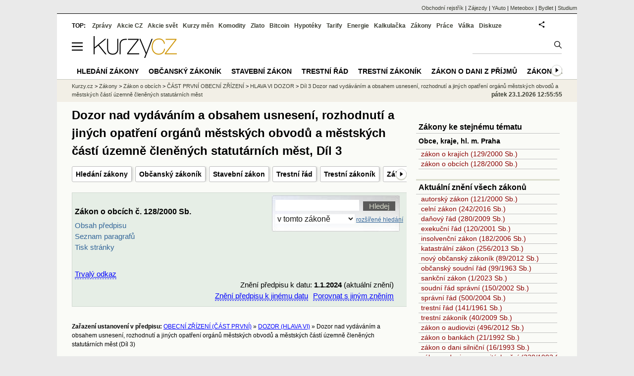

--- FILE ---
content_type: text/html; Charset=windows-1250
request_url: https://www.kurzy.cz/zakony/128-2000-zakon-o-obcich/cast-1-hlava-6-dil-3/
body_size: 32125
content:
<!DOCTYPE html>
<html lang="cs">
	<head>
	<meta http-equiv="X-UA-Compatible" content="IE=edge">

	
	<script>z_start = new Date();mobile_view=false;jsmobil=0;pp_gemius_identifier='bJiaCFQdmyS8IuXdb3WsuqdynJ6U9pgbN_1tDCpxZnD.r7';var pp_gemius_use_cmp=true;window['gtag_enable_tcf_support']=true</script>


	<meta charset="windows-1250"><meta http-equiv="content-language" content="cs">
	<title>Dozor nad vydáváním a obsahem usnesení, rozhodnutí a jiných opatření orgánů městských obvodů a městských částí územně členěných statutárních měst, Díl 3 - Zákon o obcích č. 128/2000 Sb. | Kurzy.cz</title>
	<meta name="description" content="Díl 3 Dozor nad vydáváním a obsahem usnesení, rozhodnutí a jiných opatření orgánů městských obvodů a městských částí územně členěných statutárních měst § 127 (1) Je-li usnesení, rozhodnutí nebo jiné opatření orgánu městského obvodu nebo městské části v samostatné působnosti v rozporu se zákonem nebo jiným právním předpisem, § 127a Je-li usnesení, rozhodnutí nebo jiné opatření orgánu městského obvodu nebo městské části v přenesené působnosti v rozporu se zákonem, jiným právním předpisem, usnesením vlády,"><meta property='og:image' content='https://i.fin.cz/og/www.kurzy.cz/zakony/128-2000-zakon-o-obcich/cast-1-hlava-6-dil-3___add[260123].png' /><meta name="author" content="Kurzy.cz">

	
		<meta name="viewport" content="width=990">
		<script>
	/* <![CDATA[ */
	var a_adv={rs_time:0,rs_timeout:1000,im:function(t){},ram:function(t){},repairIE:function(t){},all:function(t){},get_one:function(t,n){this.runfc("get_one",t,n)},rscript:function(t){},mscript:function(t){},runfc:function(t,n,i,e,o,r,f,s,u,c,m){if("undefined"==typeof a_advs)return 0==this.rs_time&&(this.rs_time=new Date().getTime()),new Date().getTime()-this.rs_time<this.rs_timeout&&"get_one"===t&&setTimeout(this.get_one.bind(this,n,i),100),!1;"get_one"===t&&a_advs.get_one(n,i)}};
	var alia_gSeznamSession
	var alia_adv = {code:'wZakonyOBCE',mc_msg_top:'11457',mc_msg_bot:'10517',mc_msg_rtb:'10517',AdFormCat:'193',tree_code:'wZakonyOBCE',flavour:'full',noview:'',lv:'1',nm:'1'};  
	var alia_gAdServer = 'rs.kurzy.cz'; 
	/*var alia_gAdServer = 'www.kurzy.cz';*/ 
	var alia_gAdPosition = 'wZakony';
	var alia_gAdvBulkTemplates  = '______________';
	
		alia_adv.imm = '[base64]'; 
		var alia_gAdvBulkPositions  = '[base64]'; 
		var alia_gAdvPriority = '_doublesky_300adsense_|_250stranka_300adsense_|_rectangle_|_rectangle_'
	
	var alia_gCode = 'wZakonyOBCE';
	var alia_gLV = '1'
	var alia_gAdSpecialPosition = ''   
	
	var alia_gDFP = 1
	
	var alia_gVersion = ''
	var alia_adv_params = {};
	var a_adv_cizadb = false;
	var alia_gPrf = 'prf';
	/* ]]> */
</script>



	

	<script src="//s.fin.cz/l/levelN.asp?flavour=full&lmf=260107" async></script>

	 <link type="text/css" href="https://s.fin.cz/l/lm6.css?v=323" rel="stylesheet" media="all"> 

	
	
	<link rel="alternate" type="application/rss+xml" title="RSS kurzy.cz" href="https://www.kurzy.cz/zpravy/util/forext.dat?type=rss">
    <script defer src="https://s.fin.cz/l/js/all2025.js?lmf=251126b" charset="utf-8"></script>

	
	<script src="//ajax.googleapis.com/ajax/libs/jquery/3.6.0/jquery.min.js"></script>

	<meta name="date" content="1.1.2024" />
<meta name="version" content="4.1.2024 12:03:42" />

<link href="https://s.fin.cz/l/css/zakony.css?b" type="text/css" rel="stylesheet" /><script type="text/javascript" src="https://s.fin.cz/l/js/zakony/zakony.js"></script><script type="text/javascript" src="https://s.fin.cz/l/js/zakony/naseptavac.js"></script>
	<link rel="canonical" href="https://www.kurzy.cz/zakony/128-2000-zakon-o-obcich/cast-1-hlava-6-dil-3/">
		
	</head>
	<body>
	
	
	<div id="adv_mobile"><script>a_adv.im('mobile')</script></div>
	
	<div id="ram" class="ecb">
	
		
		
			<div id="adv_ram"><script>a_adv.im('ram')</script></div>
		
		

		<div id="ram_inner" class="ecb">
		<script>a_adv.ram('k')</script>

		
			<div id="contentnew" class="ecb 1">
		

			
				
					<div id="adv_content"><script> a_adv.im('content') </script></div>
				
			

			
			
  

  <style>
  

  </style>

  
	<!-- levy pravy sloupec bez predelu -->
	<div id="main" class="ecb">
	  <div id="leftcolumn" class="ecb">
		
		
		<h1>Dozor nad vydáváním a obsahem usnesení, rozhodnutí a jiných opatření orgánů městských obvodů a městských částí územně členěných statutárních měst, Díl 3</h1>
		
		<div class="menu-page-wrapper">
		<ul class="topmenu"><li><a href="https://www.kurzy.cz/zakony/fulltext.asp">Hledání zákony</a></li><li><a href="https://www.kurzy.cz/zakony/89-2012-obcansky-zakonik/">Občanský zákoník</a></li><li><a href="https://www.kurzy.cz/zakony/183-2006-stavebni-zakon/">Stavební zákon</a></li><li><a href="https://www.kurzy.cz/zakony/141-1961-trestni-rad/">Trestní řád</a></li><li><a href="https://www.kurzy.cz/zakony/40-2009-trestni-zakonik/">Trestní zákoník</a></li><li><a href="https://www.kurzy.cz/zakony/586-1992-zakon-o-danich-z-prijmu/">Zákon o dani z příjmů</a></li><li><a href="https://www.kurzy.cz/zakony/235-2004-zakon-o-dph/">Zákon o DPH</a></li><li><a href="https://www.kurzy.cz/zakony/262-2006-zakonik-prace/">Zákoník práce</a></li><li><a href="https://www.kurzy.cz/zakony/455-1991-zivnostensky-zakon/">Živnostenský zákon</a></li><li><a href="https://web.kurzy.cz/odok/portal/katalog/slovnik/">Slovník</a></li></ul>  
		</div>
		
		
		<!--lc-->
		<div id="adv_topclient1" style="text-align: center"><script type="text/javascript"> a_adv.im('topclient1') </script></div><div id="tabzakony" class="ecb"><div id="toppagehtml" class="ecb">
<div id="bar" class="ecb">
<h2>Zákon o obcích č. 128/2000 Sb.</h2><a href="https://www.kurzy.cz/zakony/128-2000-zakon-o-obcich/" title="Podrobný obsah zákona o obcích" class="noprint">Obsah předpisu</a><br><a href="https://www.kurzy.cz/zakony/128-2000-zakon-o-obcich/seznam/" title="Seznam všech paragrafů zákona o obcích" class="noprint">Seznam paragrafů</a><br><a href="javascript:window.print()" title="Tisk této stránky" class="noprint">Tisk stránky</a></div>
<div id="find" class="noprint">
<form method="post" name="formhighlight" action="https://www.kurzy.cz/zakony/f/128-2000-zakon-o-obcich/cast-1-hlava-6-dil-3/"><input type="hidden" name="fulltext_fraze" id="fulltext_fraze" value=""><input type="hidden" value="https://www.kurzy.cz/zakony/128-2000-zakon-o-obcich/cast-1-hlava-6-dil-3/" name="referer"><input type="hidden" value="" name="stranka"><input type="hidden" value="LH" name="umisteni"><input type="hidden" value="80" name="zakon" id="zakon"><input type="hidden" value="80" id="id_law"><input type="hidden" value="" id="datum"><input type="text" class="itext" size="26" maxsize="50" name="highlight" value="" id="fulltextonelaw" onkeydown="arrows(event.which,this.id)" onkeyup="go(this.id);" ondblclick="dblclick(this.id)" onblur="promaz_ul_onblur(this.id)" onchange="rich_fulltext()" autocomplete="off"><input id="fulltexthledej" class="isubmit" type="submit" value="Hledej" style="vertical-align: bottom"><ul id="suggestfulltextonelaw" class="suggest"></ul>
<div style="font-size: 0px; height: 4px; width: 200px; margin: 0; padding: 0;"></div><select class="iselect" name="find_type" id="find_type" onchange=""><option value="0">na této stránce</option>
<option selected value="1">v tomto zákoně</option>
<option value="2">ve všech předpisech</option></select><script type="text/javascript">
                    		function change_id_law(sfind_type) {
								var sid_law = document.getElementById('id_law')
								var szakon =  document.getElementById('zakon')

								if (sfind_type.value==2) { sid_law.value = 0 }
								else  { sid_law.value = szakon.value }							
							}
							function rich_fulltext() {
								var url = 'https://www.kurzy.cz/zakony/fulltext.asp'
								/*  */
								try {
									url = url + '?fraze=' + escape(document.getElementById('fulltextonelaw').value)
									url = url + '&p=a'
									if (document.getElementById('fulltext_fraze').value != '') {url = url + '&fulltext_fraze=' + escape(document.getElementById('fulltext_fraze').value)};
									url = url + '&zakon=' + document.getElementById('id_law').value;
									document.getElementById('a_rich_fulltext').href = url
								}
								catch(e){}
								/*  */ 
							}
                    	</script><a href="https://www.kurzy.cz/zakony/fulltext.asp" title="Více možností pro fulltextové hledání v úplných zněních zákonů" style="font-size: 80%; text-decoration: underline; margin-left: 3px;" id="a_rich_fulltext">rozšířené hledání</a></form>
</div>
<div id="bar2" class="ecb"><div id="permalink"><br /><a onmouseout="no_view('permalinkbox');" onmouseover="view_box('permalinkbox');" class="ax noprint" style="margin-left: 0px">Trvalý odkaz</a><div id="permalinkbox" onmouseout="hide_this_box(this.id, 300);" onmouseover="no_hide();" class="ecb"><p>
									Trvalý odkaz pro ustanovení zobrazené na této stránce k vložení do Vaší stránky:
								</p><textarea onclick="javascript: this.select();" cols="75" readonly="readonly" rows="6.773333333333333">&lt;a href="https://www.kurzy.cz/zakony/128-2000-zakon-o-obcich/cast-1-hlava-6-dil-3/" title="Díl 3 Dozor nad vydáváním a obsahem usnesení, rozhodnutí a jiných opatření orgánů městských obvodů a městských částí územně členěných statutárních měst"&gt;Dozor nad vydáváním a obsahem usnesení, rozhodnutí a jiných opatření orgánů městských obvodů a městských částí územně členěných statutárních měst (Díl 3), Zákon o obcích č. 128/2000 Sb.&lt;/a&gt;</textarea><br /><br /><p>Trvalý odkaz pro ustanovení zobrazené na této stránce v kontextu okolních ustanovení k vložení do Vaší stránky:</p><textarea onclick="javascript: this.select();" cols="75" readonly="readonly" rows="3.04">&lt;a href="https://www.kurzy.cz/zakony/128-2000-zakon-o-obcich/cast-1-hlava-6/" title="HLAVA VI DOZOR"&gt;DOZOR (HLAVA VI), Zákon o obcích č. 128/2000 Sb.&lt;/a&gt;</textarea></div></div>
                	<form id="platnost" name="platnost" action="https://www.kurzy.cz/zakony/platnost.asp" method="get"><input type="hidden" name="url_platnost" value="128-2000-zakon-o-obcich/cast-1-hlava-6-dil-3/" /><div id="form_platnost">
						Znění předpisu k datu:
		                <b>1.1.2024</b> (aktuální znění)<br /><script type="text/javascript">document.write('<input type="hidden" id="force" name="force" value="20251211000000" />');document.write('<input type="hidden" id="url_change" name="url_change" value="20251211000000" />');
        			document.write('<input type="hidden" name="Zobraz" value="Zobraz" />');
        			
                document.write('<a class="ax noprint" title="Zobrazit  ve znění k jinému datu" onmouseover="view_box(\'otherstatutorytext\');" onmouseout="no_view(\'otherstatutorytext\');">Znění předpisu k jinému datu</a>');
        		document.write('<div id="otherstatutorytext" class="ecb" onmouseover="no_hide();" onmouseout="hide_this_box(\'otherstatutorytext\', 300);">');
                document.write('<div class="ecb" style="width: 100%; float:none;"><div style="float: left">Datum účinnosti novely:</div><div style="float: right"></div></div>');
                document.write('<div class="novela_one"><i> -- aktuální znění předpisu:</i></div>');document.write('<div class="novela_one"><div class="novela_datum"><span class="nopseudoa" title="Předpis je zobrazen k tomuto datu (1.1.2024)"><b>1.1.2024</b></a></div><div id="novelao1" class="novela"><a href="https://www.kurzy.cz/zakony/[base64]/" title="Nález Ústavního soudu ze dne 9. května 2023 sp. zn. Pl. ÚS 22/22 ve věci návrhu za zrušení některých ustanovení zákona č. 128/2000 Sb., o obcích (obecní zřízení), ve znění pozdějších předpisů, zákona č. 129/2000 Sb., o krajích (krajské zřízení), ve znění pozdějších předpisů, zákona č. 131/2000 Sb., o hlavním městě Praze, ve znění pozdějších předpisů, a nařízení vlády č. 318/2017 Sb., o výši odměn členů zastupitelstev územních samosprávných celků, ve znění pozdějších předpisů">160/2023 Sb.</a>, <a href="https://www.kurzy.cz/zakony/[base64]/" title="Zákon, kterým se mění zákon č. 128/2000 Sb., o obcích (obecní zřízení), ve znění pozdějších předpisů, zákon č. 129/2000 Sb., o krajích (krajské zřízení), ve znění pozdějších předpisů, zákon č. 131/2000 Sb., o hlavním městě Praze, ve znění pozdějších předpisů, a další související zákony">418/2023 Sb.</a></div></div>');document.write('<div class="novela_one"><i> -- historická znění předpisu:</i></div>');document.write('<div class="novela_one"><div class="novela_datum"><a class="pseudoa" onclick="input_url_change.value=\'\';input_force.value=\'20231230000000\';submit_form.submit();" onmouseover="no_hide();" title="Zobrazit znění předpisu k datu 30.12.2023">30.12.2023</a></div><div id="novelao2" class="novela"><a href="https://www.kurzy.cz/zakony/[base64]/" title="Zákon, kterým se mění zákon č. 128/2000 Sb., o obcích (obecní zřízení), ve znění pozdějších předpisů, zákon č. 129/2000 Sb., o krajích (krajské zřízení), ve znění pozdějších předpisů, zákon č. 131/2000 Sb., o hlavním městě Praze, ve znění pozdějších předpisů, a další související zákony">418/2023 Sb.</a></div></div>');document.write('<div class="novela_one"><div class="novela_datum"><a class="pseudoa" onclick="input_url_change.value=\'\';input_force.value=\'20230701000000\';submit_form.submit();" onmouseover="no_hide();" title="Zobrazit znění předpisu k datu 1.7.2023">1.7.2023</a></div><div id="novelao3" class="novela"><a href="https://www.kurzy.cz/zakony/152-2023-zakon-kterym-se-meni-zakon-c-283-2021-sb-stavebni-zakon-ve-zneni-zakona-c-195-2022-sb-a-nektere-dalsi-souvisejici-zakony/" title="Zákon, kterým se mění zákon č. 283/2021 Sb., stavební zákon, ve znění zákona č. 195/2022 Sb., a některé další související zákony">152/2023 Sb.</a></div></div>');document.write('<div class="novela_one"><div class="novela_datum"><a class="pseudoa" onclick="input_url_change.value=\'\';input_force.value=\'20220201000000\';submit_form.submit();" onmouseover="no_hide();" title="Zobrazit znění předpisu k datu 1.2.2022">1.2.2022</a></div><div id="novelao4" class="novela"><a href="https://www.kurzy.cz/zakony/261-2021-zakon-kterym-se-meni-nektere-zakony-v-souvislosti-s-dalsi-elektronizaci-postupu-organu-verejne-moci/" title="Zákon, kterým se mění některé zákony v souvislosti s další elektronizací postupů orgánů veřejné moci">261/2021 Sb.</a></div></div>');document.write('<div class="novela_one"><div class="novela_datum"><a class="pseudoa" onclick="input_url_change.value=\'\';input_force.value=\'20220101000000\';submit_form.submit();" onmouseover="no_hide();" title="Zobrazit znění předpisu k datu 1.1.2022">1.1.2022</a></div><div id="novelao5" class="novela"><a href="https://www.kurzy.cz/zakony/330-2021-zakon-kterym-se-meni-zakon-c-187-2006-sb-o-nemocenskem-pojisteni-ve-zneni-pozdejsich-predpisu-a-nektere-dalsi-zakony/" title="Zákon, kterým se mění zákon č. 187/2006 Sb., o nemocenském pojištění, ve znění pozdějších předpisů, a některé další zákony">330/2021 Sb.</a>, <a href="https://www.kurzy.cz/zakony/36-2021-zakon-kterym-se-meni-nektere-zakony-v-souvislosti-s-prijetim-zakona-o-sbirce-pravnich-predpisu-uzemnich-samospravnych-celku-a-nekterych-spravnich-uradu/" title="Zákon, kterým se mění některé zákony v souvislosti s přijetím zákona o Sbírce právních předpisů územních samosprávných celků a některých správních úřadů">36/2021 Sb.</a></div></div>');document.write('<div class="novela_one"><div class="novela_datum"><a class="pseudoa" onclick="input_url_change.value=\'\';input_force.value=\'20200101000000\';submit_form.submit();" onmouseover="no_hide();" title="Zobrazit znění předpisu k datu 1.1.2020">1.1.2020</a></div><div id="novelao6" class="novela"><a href="https://www.kurzy.cz/zakony/[base64]/" title="Zákon, kterým se mění zákon č. 128/2000 Sb., o obcích (obecní zřízení), ve znění pozdějších předpisů, zákon č. 129/2000 Sb., o krajích (krajské zřízení), ve znění pozdějších předpisů, a zákon č. 131/2000 Sb., o hlavním městě Praze, ve znění pozdějších předpisů">263/2019 Sb.</a></div></div>');document.write('<div class="novela_one"><div class="novela_datum"><a class="pseudoa" onclick="input_url_change.value=\'\';input_force.value=\'20190701000000\';submit_form.submit();" onmouseover="no_hide();" title="Zobrazit znění předpisu k datu 1.7.2019">1.7.2019</a></div><div id="novelao7" class="novela"><a href="https://www.kurzy.cz/zakony/32-2019-zakon-kterym-se-meni-zakon-c-262-2006-sb-zakonik-prace-ve-zneni-pozdejsich-predpisu-a-nektere-dalsi-zakony/" title="Zákon, kterým se mění zákon č. 262/2006 Sb., zákoník práce, ve znění pozdějších předpisů, a některé další zákony">32/2019 Sb.</a></div></div>');document.write('<div class="novela_one"><div class="novela_datum"><a class="pseudoa" onclick="input_url_change.value=\'\';input_force.value=\'20180831000000\';submit_form.submit();" onmouseover="no_hide();" title="Zobrazit znění předpisu k datu 31.8.2018">31.8.2018</a></div><div id="novelao8" class="novela"><a href="https://www.kurzy.cz/zakony/175-2018-zakon-kterym-se-meni-zakon-c-128-2000-sb-o-obcich-obecni-zrizeni-ve-zneni-pozdejsich-predpisu/" title="Zákon, kterým se mění zákon č. 128/2000 Sb., o obcích (obecní zřízení), ve znění pozdějších předpisů">175/2018 Sb.</a></div></div>');document.write('<div class="novela_one"><div class="novela_datum"><a class="pseudoa" onclick="input_url_change.value=\'\';input_force.value=\'20180101000000\';submit_form.submit();" onmouseover="no_hide();" title="Zobrazit znění předpisu k datu 1.1.2018">1.1.2018</a></div><div id="novelao9" class="novela"><a href="https://www.kurzy.cz/zakony/[base64]/" title="Zákon, kterým se mění zákon č. 128/2000 Sb., o obcích (obecní zřízení), ve znění pozdějších předpisů, zákon č. 129/2000 Sb., o krajích (krajské zřízení), ve znění pozdějších předpisů, zákon č. 131/2000 Sb., o hlavním městě Praze, ve znění pozdějších předpisů, a další související zákony">99/2017 Sb.</a></div></div>');document.write('<div class="novela_one"><div class="novela_datum"><a class="pseudoa" onclick="input_url_change.value=\'\';input_force.value=\'20170902000000\';submit_form.submit();" onmouseover="no_hide();" title="Zobrazit znění předpisu k datu 2.9.2017">2.9.2017</a></div><div id="novelao10" class="novela"><a href="https://www.kurzy.cz/zakony/[base64]/" title="Zákon, kterým se mění zákon č. 128/2000 Sb., o obcích (obecní zřízení), ve znění pozdějších předpisů, zákon č. 129/2000 Sb., o krajích (krajské zřízení), ve znění pozdějších předpisů, a zákon č. 131/2000 Sb., o hlavním městě Praze, ve znění pozdějších předpisů">257/2017 Sb.</a></div></div>');document.write('<div class="novela_one"><div class="novela_datum"><a class="pseudoa" onclick="input_url_change.value=\'\';input_force.value=\'20170701000000\';submit_form.submit();" onmouseover="no_hide();" title="Zobrazit znění předpisu k datu 1.7.2017">1.7.2017</a></div><div id="novelao11" class="novela"><a href="https://www.kurzy.cz/zakony/183-2017-zakon-kterym-se-meni-nektere-zakony-v-souvislosti-s-prijetim-zakona-o-odpovednosti-za-prestupky-a-rizeni-o-nich-a-zakona-o-nekterych-prestupcich/" title="Zákon, kterým se mění některé zákony v souvislosti s přijetím zákona o odpovědnosti za přestupky a řízení o nich a zákona o některých přestupcích">183/2017 Sb.</a></div></div>');document.write('<div class="novela_one"><div class="novela_datum"><a class="pseudoa" onclick="input_url_change.value=\'\';input_force.value=\'20160701000000\';submit_form.submit();" onmouseover="no_hide();" title="Zobrazit znění předpisu k datu 1.7.2016">1.7.2016</a></div><div id="novelao12" class="novela"><a href="https://www.kurzy.cz/zakony/[base64]/" title="Zákon, kterým se mění zákon č. 128/2000 Sb., o obcích (obecní zřízení), ve znění pozdějších předpisů, zákon č. 129/2000 Sb., o krajích (krajské zřízení), ve znění pozdějších předpisů, zákon č. 131/2000 Sb., o hlavním městě Praze, ve znění pozdějších předpisů, a zákon č. 256/2013 Sb., o katastru nemovitostí (katastrální zákon)">106/2016 Sb.</a></div></div>');document.write('<div class="novela_one"><div class="novela_datum"><a class="pseudoa" onclick="input_url_change.value=\'\';input_force.value=\'20150220000000\';submit_form.submit();" onmouseover="no_hide();" title="Zobrazit znění předpisu k datu 20.2.2015">20.2.2015</a></div><div id="novelao13" class="novela"><a href="https://www.kurzy.cz/zakony/24-2015-kterym-se-meni-zakon-250-2000-o-uzemnich-rozpoctech-128-2000-o obcich-129-2000-o-krajich-a-131-2000-o-Praze/" title="Zákon, kterým se mění zákon č. 250/2000 Sb., o rozpočtových pravidlech územních rozpočtů, ve znění pozdějších předpisů, zákon č. 128/2000 Sb., o obcích (obecní zřízení), ve znění pozdějších předpisů, zákon č. 129/2000 Sb., o krajích (krajské zřízení), ve znění pozdějších předpisů, a zákon č. 131/2000 Sb., o hlavním městě Praze, ve znění pozdějších předpisů">24/2015 Sb.</a></div></div>');document.write('<div class="novela_one"><div class="novela_datum"><a class="pseudoa" onclick="input_url_change.value=\'\';input_force.value=\'20150101000000\';submit_form.submit();" onmouseover="no_hide();" title="Zobrazit znění předpisu k datu 1.1.2015">1.1.2015</a></div><div id="novelao14" class="novela"></div></div>');document.write('<div class="novela_one"><div class="novela_datum"><a class="pseudoa" onclick="input_url_change.value=\'\';input_force.value=\'20140501000000\';submit_form.submit();" onmouseover="no_hide();" title="Zobrazit znění předpisu k datu 1.5.2014">1.5.2014</a></div><div id="novelao15" class="novela"><a href="https://www.kurzy.cz/zakony/64-2014-zakon-kterym-se-meni-nektere-zakony-v-souvislosti-s-prijetim-kontrolniho-radu/" title="Zákon, kterým se mění některé zákony v souvislosti s přijetím kontrolního řádu">64/2014 Sb.</a></div></div>');document.write('<div class="novela_one"><div class="novela_datum"><a class="pseudoa" onclick="input_url_change.value=\'\';input_force.value=\'20140101000000\';submit_form.submit();" onmouseover="no_hide();" title="Zobrazit znění předpisu k datu 1.1.2014">1.1.2014</a></div><div id="novelao16" class="novela"><a href="https://www.kurzy.cz/zakony/303-2013-zakon-kterym-se-meni-nektere-zakony-v-souvislosti-s-prijetim-rekodifikace-soukromeho-prava/" title="Zákon, kterým se mění některé zákony v souvislosti s přijetím rekodifikace soukromého práva">303/2013 Sb.</a>, <a href="https://www.kurzy.cz/zakony/257-2013-zakon-kterym-se-meni-nektere-zakony-v-souvislosti-s-prijetim-zakona-o-katastru-nemovitosti/" title="Zákon, kterým se mění některé zákony v souvislosti s přijetím zákona o katastru nemovitostí">257/2013 Sb.</a></div></div>');document.write('<div class="novela_one"><div class="novela_datum"><a class="pseudoa" onclick="input_url_change.value=\'\';input_force.value=\'20120901000000\';submit_form.submit();" onmouseover="no_hide();" title="Zobrazit znění předpisu k datu 1.9.2012">1.9.2012</a></div><div id="novelao17" class="novela"><a href="https://www.kurzy.cz/zakony/239-2012-kterym-se-meni-zakon-563-1991-o-ucetnictvi/" title="Zákon, kterým se mění zákon č. 563/1991 Sb., o účetnictví, ve znění pozdějších předpisů, a další související zákony">239/2012 Sb.</a></div></div>');document.write('<div class="novela_one"><div class="novela_datum"><a class="pseudoa" onclick="input_url_change.value=\'\';input_force.value=\'20120701000000\';submit_form.submit();" onmouseover="no_hide();" title="Zobrazit znění předpisu k datu 1.7.2012">1.7.2012</a></div><div id="novelao18" class="novela"><a href="https://www.kurzy.cz/zakony/424-2010-zakon-kterym-se-meni-zakon-c-111-2009-sb-o-zakladnich-registrech-ve-zneni-zakona-c-100-2010-sb-a-dalsi-souvisejici-zakony/" title="Zákon, kterým se mění zákon č. 111/2009 Sb., o základních registrech, ve znění zákona č. 100/2010 Sb., a další související zákony">424/2010 Sb.</a>, <a href="https://www.kurzy.cz/zakony/142-2012-zakon-o-zmene-nekterych-zakonu-v-souvislosti-se-zavedenim-zakladnich-registru/" title="Zákon o změně některých zákonů v souvislosti se zavedením základních registrů">142/2012 Sb.</a></div></div>');document.write('<div class="novela_one"><div class="novela_datum"><a class="pseudoa" onclick="input_url_change.value=\'\';input_force.value=\'20120312000000\';submit_form.submit();" onmouseover="no_hide();" title="Zobrazit znění předpisu k datu 12.3.2012">12.3.2012</a></div><div id="novelao19" class="novela"><a href="https://www.kurzy.cz/zakony/72-2012-zakon-kterym-se-meni-zakon-c-128-2000-sb-o-obcich-obecni-zrizeni-ve-zneni-pozdejsich-predpisu/" title="Zákon, kterým se mění zákon č. 128/2000 Sb., o obcích (obecní zřízení), ve znění pozdějších předpisů">72/2012 Sb.</a></div></div>');document.write('<div class="novela_one"><div class="novela_datum"><a class="pseudoa" onclick="input_url_change.value=\'\';input_force.value=\'20120101000000\';submit_form.submit();" onmouseover="no_hide();" title="Zobrazit znění předpisu k datu 1.1.2012">1.1.2012</a></div><div id="novelao20" class="novela"><a href="https://www.kurzy.cz/zakony/364-2011-zakon-kterym-se-meni-nektere-zakony-v-souvislosti-s-uspornymi-opatrenimi-v-pusobnosti-ministerstva-prace-a-socialnich-veci/" title="Zákon, kterým se mění některé zákony v souvislosti s úspornými opatřeními v působnosti Ministerstva práce a sociálních věcí">364/2011 Sb.</a></div></div>');document.write('<div class="novela_one"><div class="novela_datum"><a class="pseudoa" onclick="input_url_change.value=\'\';input_force.value=\'20110914000000\';submit_form.submit();" onmouseover="no_hide();" title="Zobrazit znění předpisu k datu 14.9.2011">14.9.2011</a></div><div id="novelao21" class="novela"><a href="https://www.kurzy.cz/zakony/[base64]/" title="Zákon, kterým se mění zákon č. 128/2000 Sb., o obcích (obecní zřízení), ve znění pozdějších předpisů, zákon č. 129/2000 Sb., o krajích (krajské zřízení), ve znění pozdějších předpisů, a zákon č. 131/2000 Sb., o hlavním městě Praze, ve znění pozdějších předpisů">246/2011 Sb.</a></div></div>');document.write('<div class="novela_one"><div class="novela_datum"><a class="pseudoa" onclick="input_url_change.value=\'\';input_force.value=\'20110101000000\';submit_form.submit();" onmouseover="no_hide();" title="Zobrazit znění předpisu k datu 1.1.2011">1.1.2011</a></div><div id="novelao22" class="novela"><a href="https://www.kurzy.cz/zakony/281-2009-zakon-kterym-se-meni-nektere-zakony-v-souvislosti-s-prijetim-danoveho-radu/" title="Zákon, kterým se mění některé zákony v souvislosti s přijetím daňového řádu">281/2009 Sb.</a></div></div>');document.write('<div class="novela_one"><div class="novela_datum"><a class="pseudoa" onclick="input_url_change.value=\'\';input_force.value=\'20101230000000\';submit_form.submit();" onmouseover="no_hide();" title="Zobrazit znění předpisu k datu 30.12.2010">30.12.2010</a></div><div id="novelao23" class="novela"><a href="https://www.kurzy.cz/zakony/424-2010-zakon-kterym-se-meni-zakon-c-111-2009-sb-o-zakladnich-registrech-ve-zneni-zakona-c-100-2010-sb-a-dalsi-souvisejici-zakony/" title="Zákon, kterým se mění zákon č. 111/2009 Sb., o základních registrech, ve znění zákona č. 100/2010 Sb., a další související zákony">424/2010 Sb.</a></div></div>');document.write('<div class="novela_one"><div class="novela_datum"><a class="pseudoa" onclick="input_url_change.value=\'\';input_force.value=\'20100701000000\';submit_form.submit();" onmouseover="no_hide();" title="Zobrazit znění předpisu k datu 1.7.2010">1.7.2010</a></div><div id="novelao24" class="novela"><a href="https://www.kurzy.cz/zakony/227-2009-zakon-kterym-se-meni-nektere-zakony-v-souvislosti-s-prijetim-zakona-o-zakladnich-registrech/" title="Zákon, kterým se mění některé zákony v souvislosti s přijetím zákona o základních registrech">227/2009 Sb.</a></div></div>');document.write('<div class="novela_one"><div class="novela_datum"><a class="pseudoa" onclick="input_url_change.value=\'\';input_force.value=\'20091009000000\';submit_form.submit();" onmouseover="no_hide();" title="Zobrazit znění předpisu k datu 9.10.2009">9.10.2009</a></div><div id="novelao25" class="novela"><a href="https://www.kurzy.cz/zakony/326-2009-zakon-o-podpore-hospodarskeho-rustu-a-socialni-stability/" title="Zákon o podpoře hospodářského růstu a sociální stability">326/2009 Sb.</a></div></div>');document.write('<div class="novela_one"><div class="novela_datum"><a class="pseudoa" onclick="input_url_change.value=\'\';input_force.value=\'20090924000000\';submit_form.submit();" onmouseover="no_hide();" title="Zobrazit znění předpisu k datu 24.9.2009">24.9.2009</a></div><div id="novelao26" class="novela"></div></div>');document.write('<div class="novela_one"><div class="novela_datum"><a class="pseudoa" onclick="input_url_change.value=\'\';input_force.value=\'20090401000000\';submit_form.submit();" onmouseover="no_hide();" title="Zobrazit znění předpisu k datu 1.4.2009">1.4.2009</a></div><div id="novelao27" class="novela"><a href="https://www.kurzy.cz/zakony/477-2008-zakon-kterym-se-meni-zakon-c-250-2000-sb-o-rozpoctovych-pravidlech-uzemnich-rozpoctu-ve-zneni-pozdejsich-predpisu-a-dalsi-souvisejici-zakony/" title="Zákon, kterým se mění zákon č. 250/2000 Sb., o rozpočtových pravidlech územních rozpočtů, ve znění pozdějších předpisů, a další související zákony">477/2008 Sb.</a></div></div>');document.write('<div class="novela_one"><div class="novela_datum"><a class="pseudoa" onclick="input_url_change.value=\'\';input_force.value=\'20090101000000\';submit_form.submit();" onmouseover="no_hide();" title="Zobrazit znění předpisu k datu 1.1.2009">1.1.2009</a></div><div id="novelao28" class="novela"><a href="https://www.kurzy.cz/zakony/261-2007-zakon-o-stabilizaci-verejnych-rozpoctu/" title="Zákon o stabilizaci veřejných rozpočtů">261/2007 Sb.</a>, <a href="https://www.kurzy.cz/zakony/305-2008-zakon-kterym-se-meni-zakon-c-187-2006-sb-o-nemocenskem-pojisteni-ve-zneni-pozdejsich-predpisu-a-nektere-dalsi-zakony/" title="Zákon, kterým se mění zákon č. 187/2006 Sb., o nemocenském pojištění, ve znění pozdějších předpisů, a některé další zákony">305/2008 Sb.</a></div></div>');document.write('<div class="novela_one"><div class="novela_datum"><a class="pseudoa" onclick="input_url_change.value=\'\';input_force.value=\'20080819000000\';submit_form.submit();" onmouseover="no_hide();" title="Zobrazit znění předpisu k datu 19.8.2008">19.8.2008</a></div><div id="novelao29" class="novela"><a href="https://www.kurzy.cz/zakony/[base64]/" title="Zákon, kterým se mění zákon č. 128/2000 Sb., o obcích (obecní zřízení), ve znění pozdějších předpisů, zákon č. 129/2000 Sb., o krajích (krajské zřízení), ve znění pozdějších předpisů, a zákon č. 131/2000 Sb., o hlavním městě Praze, ve znění pozdějších předpisů">298/2008 Sb.</a></div></div>');document.write('<div class="novela_one"><div class="novela_datum"><a class="pseudoa" onclick="input_url_change.value=\'\';input_force.value=\'20080701000000\';submit_form.submit();" onmouseover="no_hide();" title="Zobrazit znění předpisu k datu 1.7.2008">1.7.2008</a></div><div id="novelao30" class="novela"><a href="https://www.kurzy.cz/zakony/[base64]/" title="Zákon, kterým se mění zákon č. 22/2004 Sb., o místním referendu a o změně některých zákonů, ve znění zákona č. 234/2006 Sb., zákon č. 128/2000 Sb., o obcích (obecní zřízení), ve znění pozdějších předpisů, a zákon č. 131/2000 Sb., o hlavním městě Praze, ve znění pozdějších předpisů">169/2008 Sb.</a></div></div>');document.write('<div class="novela_one"><div class="novela_datum"><a class="pseudoa" onclick="input_url_change.value=\'\';input_force.value=\'20070101000000\';submit_form.submit();" onmouseover="no_hide();" title="Zobrazit znění předpisu k datu 1.1.2007">1.1.2007</a></div><div id="novelao31" class="novela"><a href="https://www.kurzy.cz/zakony/186-2006-zakon-o-zmene-nekterych-zakonu-souvisejicich-s-prijetim-stavebniho-zakona-a-zakona-o-vyvlastneni/" title="Zákon o změně některých zákonů souvisejících s přijetím stavebního zákona a zákona o vyvlastnění">186/2006 Sb.</a></div></div>');document.write('<div class="novela_one"><div class="novela_datum"><a class="pseudoa" onclick="input_url_change.value=\'\';input_force.value=\'20060701000000\';submit_form.submit();" onmouseover="no_hide();" title="Zobrazit znění předpisu k datu 1.7.2006">1.7.2006</a></div><div id="novelao32" class="novela"><a href="https://www.kurzy.cz/zakony/[base64]/" title="Zákon, kterým se mění zákon č. 128/2000 Sb., o obcích (obecní zřízení), ve znění pozdějších předpisů, zákon č. 129/2000 Sb., o krajích (krajské zřízení), ve znění pozdějších předpisů, zákon č. 131/2000 Sb., o hlavním městě Praze, ve znění pozdějších předpisů, zákon č. 182/1993 Sb., o Ústavním soudu, ve znění pozdějších předpisů, zákon č. 22/2004 Sb., o místním referendu a o změně některých zákonů, a zákon č. 312/2002 Sb., o úřednících územních samosprávných celků a o změně některých zákonů, ve znění zákona č. 46/2004 Sb.">234/2006 Sb.</a></div></div>');document.write('<div class="novela_one"><div class="novela_datum"><a class="pseudoa" onclick="input_url_change.value=\'\';input_force.value=\'20060531000000\';submit_form.submit();" onmouseover="no_hide();" title="Zobrazit znění předpisu k datu 31.5.2006">31.5.2006</a></div><div id="novelao33" class="novela"><a href="https://www.kurzy.cz/zakony/245-2006-zakon-o-verejnych-neziskovych-ustavnich-zdravotnickych-zarizenich-a-o-zmene-nekterych-zakonu/" title="Zákon o veřejných neziskových ústavních zdravotnických zařízeních a o změně některých zákonů">245/2006 Sb.</a></div></div>');document.write('<div class="novela_one"><div class="novela_datum"><a class="pseudoa" onclick="input_url_change.value=\'\';input_force.value=\'20060323000000\';submit_form.submit();" onmouseover="no_hide();" title="Zobrazit znění předpisu k datu 23.3.2006">23.3.2006</a></div><div id="novelao34" class="novela"><a href="https://www.kurzy.cz/zakony/[base64]/" title="Zákon, kterým se mění zákon č. 106/1999 Sb., o svobodném přístupu k informacím, ve znění pozdějších předpisů, zákon č. 121/2000 Sb., o právu autorském, o právech souvisejících s právem autorským a o změně některých zákonů (autorský zákon), ve znění zákona č. 81/2005 Sb., a zákon č. 128/2000 Sb., o obcích (obecní zřízení), ve znění pozdějších předpisů">61/2006 Sb.</a></div></div>');document.write('<div class="novela_one"><div class="novela_datum"><a class="pseudoa" onclick="input_url_change.value=\'\';input_force.value=\'20060101000000\';submit_form.submit();" onmouseover="no_hide();" title="Zobrazit znění předpisu k datu 1.1.2006">1.1.2006</a></div><div id="novelao35" class="novela"><a href="https://www.kurzy.cz/zakony/501-2004-zakon-kterym-se-meni-nektere-zakony-v-souvislosti-s-prijetim-spravniho-radu/" title="Zákon, kterým se mění některé zákony v souvislosti s přijetím správního řádu">501/2004 Sb.</a>, <a href="https://www.kurzy.cz/zakony/413-2005-zakon-o-zmene-zakonu-v-souvislosti-s-prijetim-zakona-o-ochrane-utajovanych-informaci-a-o-bezpecnostni-zpusobilosti/" title="Zákon o změně zákonů v souvislosti s přijetím zákona o ochraně utajovaných informací a o bezpečnostní způsobilosti">413/2005 Sb.</a></div></div>');document.write('<div class="novela_one"><div class="novela_datum"><a class="pseudoa" onclick="input_url_change.value=\'\';input_force.value=\'20050101000000\';submit_form.submit();" onmouseover="no_hide();" title="Zobrazit znění předpisu k datu 1.1.2005">1.1.2005</a></div><div id="novelao36" class="novela"><a href="https://www.kurzy.cz/zakony/626-2004-zakon-o-zmene-nekterych-zakonu-v-navaznosti-na-realizaci-reformy-verejnych-financi-v-oblasti-odmenovani/" title="Zákon o změně některých zákonů v návaznosti na realizaci reformy veřejných financí v oblasti odměňování">626/2004 Sb.</a></div></div>');document.write('<div class="novela_one"><div class="novela_datum"><a class="pseudoa" onclick="input_url_change.value=\'\';input_force.value=\'20040801000000\';submit_form.submit();" onmouseover="no_hide();" title="Zobrazit znění předpisu k datu 1.8.2004">1.8.2004</a></div><div id="novelao37" class="novela"><a href="https://www.kurzy.cz/zakony/421-2004-zakon-o-zmene-zakonu-souvisejicich-s-prijetim-zakona-o-prezkoumavani-hospodareni-uzemnich-samospravnych-celku-a-dobrovolnych-svazku-obci/" title="Zákon o změně zákonů souvisejících s přijetím zákona o přezkoumávání hospodaření územních samosprávných celků a dobrovolných svazků obcí">421/2004 Sb.</a></div></div>');document.write('<div class="novela_one"><div class="novela_datum"><a class="pseudoa" onclick="input_url_change.value=\'\';input_force.value=\'20040501000000\';submit_form.submit();" onmouseover="no_hide();" title="Zobrazit znění předpisu k datu 1.5.2004">1.5.2004</a></div><div id="novelao38" class="novela"><a href="https://www.kurzy.cz/zakony/257-2004-zakon-kterym-se-meni-nektere-zakony-v-souvislosti-s-prijetim-zakona-o-podnikani-na-kapitalovem-trhu-zakona-o-kolektivnim-investovani-a-zakona-o-dluhopisech/" title="Zákon, kterým se mění některé zákony v souvislosti s přijetím zákona o podnikání na kapitálovém trhu, zákona o kolektivním investování a zákona o dluhopisech">257/2004 Sb.</a></div></div>');document.write('<div class="novela_one"><div class="novela_datum"><a class="pseudoa" onclick="input_url_change.value=\'\';input_force.value=\'20040428000000\';submit_form.submit();" onmouseover="no_hide();" title="Zobrazit znění předpisu k datu 28.4.2004">28.4.2004</a></div><div id="novelao39" class="novela"><a href="https://www.kurzy.cz/zakony/[base64]/" title="Zákon, kterým se mění zákon č. 129/2000 Sb., o krajích (krajské zřízení), ve znění pozdějších předpisů, zákon č. 128/2000 Sb., o obcích (obecní zřízení), ve znění pozdějších předpisů, a zákon č. 131/2000 Sb., o hlavním městě Praze, ve znění pozdějších předpisů">216/2004 Sb.</a></div></div>');document.write('<div class="novela_one"><div class="novela_datum"><a class="pseudoa" onclick="input_url_change.value=\'\';input_force.value=\'20040201000000\';submit_form.submit();" onmouseover="no_hide();" title="Zobrazit znění předpisu k datu 1.2.2004">1.2.2004</a></div><div id="novelao40" class="novela"><a href="https://www.kurzy.cz/zakony/22-2004-zakon-o-mistnim-referendu-a-o-zmene-nekterych-zakonu/" title="Zákon o místním referendu a o změně některých zákonů">22/2004 Sb.</a></div></div>');document.write('<div class="novela_one"><div class="novela_datum"><a class="pseudoa" onclick="input_url_change.value=\'\';input_force.value=\'20030228000000\';submit_form.submit();" onmouseover="no_hide();" title="Zobrazit znění předpisu k datu 28.2.2003">28.2.2003</a></div><div id="novelao41" class="novela"><a href="https://www.kurzy.cz/zakony/59-2003-zakon-kterym-se-meni-zakon-c-449-2001-sb-o-myslivosti-ve-zneni-zakona-c-320-2002-sb-a-zakon-c-128-2000-sb-o-obcich-obecni-zrizeni-ve-zneni-pozdejsich-predpisu/" title="Zákon, kterým se mění zákon č. 449/2001 Sb., o myslivosti, ve znění zákona č. 320/2002 Sb., a zákon č. 128/2000 Sb., o obcích (obecní zřízení), ve znění pozdějších předpisů">59/2003 Sb.</a></div></div>');document.write('<div class="novela_one"><div class="novela_datum"><a class="pseudoa" onclick="input_url_change.value=\'\';input_force.value=\'20030101000000\';submit_form.submit();" onmouseover="no_hide();" title="Zobrazit znění předpisu k datu 1.1.2003">1.1.2003</a></div><div id="novelao42" class="novela"><a href="https://www.kurzy.cz/zakony/313-2002-zakon-kterym-se-meni-zakon-c-128-2000-sb-o-obcich-obecni-zrizeni-ve-zneni-pozdejsich-predpisu/" title="Zákon, kterým se mění zákon č. 128/2000 Sb., o obcích (obecní zřízení), ve znění pozdějších předpisů">313/2002 Sb.</a>, <a href="https://www.kurzy.cz/zakony/311-2002-zakon-kterym-se-meni-zakon-c-553-1991-sb-o-obecni-policii-ve-zneni-pozdejsich-predpisu-a-o-zmene-nekterych-dalsich-zakonu/" title="Zákon, kterým se mění zákon č. 553/1991 Sb., o obecní policii, ve znění pozdějších předpisů, a o změně některých dalších zákonů">311/2002 Sb.</a></div></div>');document.write('<div class="novela_one"><div class="novela_datum"><a class="pseudoa" onclick="input_url_change.value=\'\';input_force.value=\'20020712000000\';submit_form.submit();" onmouseover="no_hide();" title="Zobrazit znění předpisu k datu 12.7.2002">12.7.2002</a></div><div id="novelao43" class="novela"><a href="https://www.kurzy.cz/zakony/313-2002-zakon-kterym-se-meni-zakon-c-128-2000-sb-o-obcich-obecni-zrizeni-ve-zneni-pozdejsich-predpisu/" title="Zákon, kterým se mění zákon č. 128/2000 Sb., o obcích (obecní zřízení), ve znění pozdějších předpisů">313/2002 Sb.</a></div></div>');document.write('<div class="novela_one"><div class="novela_datum"><a class="pseudoa" onclick="input_url_change.value=\'\';input_force.value=\'20020101000000\';submit_form.submit();" onmouseover="no_hide();" title="Zobrazit znění předpisu k datu 1.1.2002">1.1.2002</a></div><div id="novelao44" class="novela"><a href="https://www.kurzy.cz/zakony/320-2001-zakon-o-financni-kontrole-ve-verejne-sprave-a-o-zmene-nekterych-zakonu-zakon-o-financni-kontrole/" title="Zákon o finanční kontrole ve veřejné správě a o změně některých zákonů (zákon o finanční kontrole)">320/2001 Sb.</a></div></div>');document.write('<div class="novela_one"><div class="novela_datum"><a class="pseudoa" onclick="input_url_change.value=\'\';input_force.value=\'20011231000000\';submit_form.submit();" onmouseover="no_hide();" title="Zobrazit znění předpisu k datu 31.12.2001">31.12.2001</a></div><div id="novelao45" class="novela"><a href="https://www.kurzy.cz/zakony/[base64]/" title="Zákon, kterým se mění zákon č. 128/2000 Sb., o obcích (obecní zřízení), ve znění pozdějších předpisů, zákon č. 129/2000 Sb., o krajích (krajské zřízení), ve znění pozdějších předpisů, zákon č. 131/2000 Sb., o hlavním městě Praze, ve znění pozdějších předpisů, zákon č. 250/2000 Sb., o rozpočtových pravidlech územních rozpočtů, ve znění zákona č. 320/2001 Sb., zákon č. 218/2000 Sb., o rozpočtoývch pravidlech a o změně některých souvisejících zákonů (rozpočtová pravidla), ve znění pozdějších předpisů, a zákon č. 101/2000 Sb., o ochraně osobních údajů a o změně některých zákonů, ve znění pozdějších předpisů">450/2001 Sb.</a></div></div>');document.write('<div class="novela_one"><div class="novela_datum"><a class="pseudoa" onclick="input_url_change.value=\'\';input_force.value=\'20010802000000\';submit_form.submit();" onmouseover="no_hide();" title="Zobrazit znění předpisu k datu 2.8.2001">2.8.2001</a></div><div id="novelao46" class="novela"><a href="https://www.kurzy.cz/zakony/273-2001-zakon-o-pravech-prislusniku-narodnostnich-mensin-a-o-zmene-nekterych-zakonu/" title="Zákon o právech příslušníku národnostních měnšin a o změně některých zákonů">273/2001 Sb.</a></div></div>');document.write('<div class="novela_one"><div class="novela_datum"><a class="pseudoa" onclick="input_url_change.value=\'\';input_force.value=\'20010101000000\';submit_form.submit();" onmouseover="no_hide();" title="Zobrazit znění předpisu k datu 1.1.2001">1.1.2001</a></div><div id="novelao47" class="novela"><a href="https://www.kurzy.cz/zakony/128-2000-zakon-o-obcich/" title="zákon o obcích">128/2000 Sb.</a></div></div>');document.write('<div class="novela_one"><div class="novela_datum"><a class="pseudoa" onclick="input_url_change.value=\'\';input_force.value=\'20001112000000\';submit_form.submit();" onmouseover="no_hide();" title="Zobrazit znění předpisu k datu 12.11.2000">12.11.2000</a></div><div id="novelao48" class="novela"><a href="https://www.kurzy.cz/zakony/128-2000-zakon-o-obcich/" title="zákon o obcích">128/2000 Sb.</a></div></div>');document.write('<div class="novela_one"><div class="novela_datum"><a class="pseudoa" onclick="input_url_change.value=\'\';input_force.value=\'20000515000000\';submit_form.submit();" onmouseover="no_hide();" title="Zobrazit znění předpisu k datu 15.5.2000">15.5.2000</a></div><div id="novelao49" class="novela"><a href="https://www.kurzy.cz/zakony/128-2000-zakon-o-obcich/" title="zákon o obcích">128/2000 Sb.</a></div></div>');document.write('<div class="novela_one"><div class="novela_datum"><a class="pseudoa" onclick="input_url_change.value=\'\';input_force.value=\'20000514000000\';submit_form.submit();" onmouseover="no_hide();" title="Zobrazit znění předpisu k datu 14.5.2000">14.5.2000</a></div><div id="novelao50" class="novela"></div></div>');document.write('<div class="novela_one"><div class="novela_datum"><a class="pseudoa" onclick="input_url_change.value=\'\';input_force.value=\'18991230000000\';submit_form.submit();" onmouseover="no_hide();" title="Zobrazit znění předpisu k datu 30.12.1899">30.12.1899</a></div><div id="novelao51" class="novela"></div></div>');
                document.write('<br class="zerobr" style="clear: both;" />');
	            document.write('</div>');
            
    			document.write('<a class="ax noprint" title="Porovnat zobrazené znění  s jiným zněním" onmouseover="view_box(\'comparetexts\');" onmouseout="no_view(\'comparetexts\');">Porovnat s jiným zněním</a>');
    			document.write('<div id="comparetexts" onmouseover="no_hide();" onmouseout="hide_this_box(\'comparetexts\', 300);">');
                document.write('<div class="ecb" style="width: 100%; float: none;"><div style="float: left">Datum účinnosti novely:</div><div style="float: right"></div></div>');
                document.write('<div class="novela_one"><div class="novela_datum"><span class="nopseudoa" title="Jsou zobrazeny rozdíly ve znění k tomuto datu (1.1.2024)">1.1.2024</span></div><span id="novelac1" class="novela"><a href="https://www.kurzy.cz/zakony/[base64]/" title="Nález Ústavního soudu ze dne 9. května 2023 sp. zn. Pl. ÚS 22/22 ve věci návrhu za zrušení některých ustanovení zákona č. 128/2000 Sb., o obcích (obecní zřízení), ve znění pozdějších předpisů, zákona č. 129/2000 Sb., o krajích (krajské zřízení), ve znění pozdějších předpisů, zákona č. 131/2000 Sb., o hlavním městě Praze, ve znění pozdějších předpisů, a nařízení vlády č. 318/2017 Sb., o výši odměn členů zastupitelstev územních samosprávných celků, ve znění pozdějších předpisů">160/2023 Sb.</a>, <a href="https://www.kurzy.cz/zakony/[base64]/" title="Zákon, kterým se mění zákon č. 128/2000 Sb., o obcích (obecní zřízení), ve znění pozdějších předpisů, zákon č. 129/2000 Sb., o krajích (krajské zřízení), ve znění pozdějších předpisů, zákon č. 131/2000 Sb., o hlavním městě Praze, ve znění pozdějších předpisů, a další související zákony">418/2023 Sb.</a></span></div>');document.write('<div class="novela_one"><div class="novela_datum"><a class="pseudoa" onclick="input_url_change.value=\'20231230000000\';submit_form.submit();" onmouseover="no_hide();" title="Zobrazit rozdíly ve znění předpisu k datu 30.12.2023">30.12.2023</a></div><span id="novelac2" class="novela"><a href="https://www.kurzy.cz/zakony/[base64]/" title="Zákon, kterým se mění zákon č. 128/2000 Sb., o obcích (obecní zřízení), ve znění pozdějších předpisů, zákon č. 129/2000 Sb., o krajích (krajské zřízení), ve znění pozdějších předpisů, zákon č. 131/2000 Sb., o hlavním městě Praze, ve znění pozdějších předpisů, a další související zákony">418/2023 Sb.</a></span></div>');document.write('<div class="novela_one"><div class="novela_datum"><a class="pseudoa" onclick="input_url_change.value=\'20230701000000\';submit_form.submit();" onmouseover="no_hide();" title="Zobrazit rozdíly ve znění předpisu k datu 1.7.2023">1.7.2023</a></div><span id="novelac3" class="novela"><a href="https://www.kurzy.cz/zakony/152-2023-zakon-kterym-se-meni-zakon-c-283-2021-sb-stavebni-zakon-ve-zneni-zakona-c-195-2022-sb-a-nektere-dalsi-souvisejici-zakony/" title="Zákon, kterým se mění zákon č. 283/2021 Sb., stavební zákon, ve znění zákona č. 195/2022 Sb., a některé další související zákony">152/2023 Sb.</a></span></div>');document.write('<div class="novela_one"><div class="novela_datum"><a class="pseudoa" onclick="input_url_change.value=\'20220201000000\';submit_form.submit();" onmouseover="no_hide();" title="Zobrazit rozdíly ve znění předpisu k datu 1.2.2022">1.2.2022</a></div><span id="novelac4" class="novela"><a href="https://www.kurzy.cz/zakony/261-2021-zakon-kterym-se-meni-nektere-zakony-v-souvislosti-s-dalsi-elektronizaci-postupu-organu-verejne-moci/" title="Zákon, kterým se mění některé zákony v souvislosti s další elektronizací postupů orgánů veřejné moci">261/2021 Sb.</a></span></div>');document.write('<div class="novela_one"><div class="novela_datum"><a class="pseudoa" onclick="input_url_change.value=\'20220101000000\';submit_form.submit();" onmouseover="no_hide();" title="Zobrazit rozdíly ve znění předpisu k datu 1.1.2022">1.1.2022</a></div><span id="novelac5" class="novela"><a href="https://www.kurzy.cz/zakony/330-2021-zakon-kterym-se-meni-zakon-c-187-2006-sb-o-nemocenskem-pojisteni-ve-zneni-pozdejsich-predpisu-a-nektere-dalsi-zakony/" title="Zákon, kterým se mění zákon č. 187/2006 Sb., o nemocenském pojištění, ve znění pozdějších předpisů, a některé další zákony">330/2021 Sb.</a>, <a href="https://www.kurzy.cz/zakony/36-2021-zakon-kterym-se-meni-nektere-zakony-v-souvislosti-s-prijetim-zakona-o-sbirce-pravnich-predpisu-uzemnich-samospravnych-celku-a-nekterych-spravnich-uradu/" title="Zákon, kterým se mění některé zákony v souvislosti s přijetím zákona o Sbírce právních předpisů územních samosprávných celků a některých správních úřadů">36/2021 Sb.</a></span></div>');document.write('<div class="novela_one"><div class="novela_datum"><a class="pseudoa" onclick="input_url_change.value=\'20200101000000\';submit_form.submit();" onmouseover="no_hide();" title="Zobrazit rozdíly ve znění předpisu k datu 1.1.2020">1.1.2020</a></div><span id="novelac6" class="novela"><a href="https://www.kurzy.cz/zakony/[base64]/" title="Zákon, kterým se mění zákon č. 128/2000 Sb., o obcích (obecní zřízení), ve znění pozdějších předpisů, zákon č. 129/2000 Sb., o krajích (krajské zřízení), ve znění pozdějších předpisů, a zákon č. 131/2000 Sb., o hlavním městě Praze, ve znění pozdějších předpisů">263/2019 Sb.</a></span></div>');document.write('<div class="novela_one"><div class="novela_datum"><a class="pseudoa" onclick="input_url_change.value=\'20190701000000\';submit_form.submit();" onmouseover="no_hide();" title="Zobrazit rozdíly ve znění předpisu k datu 1.7.2019">1.7.2019</a></div><span id="novelac7" class="novela"><a href="https://www.kurzy.cz/zakony/32-2019-zakon-kterym-se-meni-zakon-c-262-2006-sb-zakonik-prace-ve-zneni-pozdejsich-predpisu-a-nektere-dalsi-zakony/" title="Zákon, kterým se mění zákon č. 262/2006 Sb., zákoník práce, ve znění pozdějších předpisů, a některé další zákony">32/2019 Sb.</a></span></div>');document.write('<div class="novela_one"><div class="novela_datum"><a class="pseudoa" onclick="input_url_change.value=\'20180831000000\';submit_form.submit();" onmouseover="no_hide();" title="Zobrazit rozdíly ve znění předpisu k datu 31.8.2018">31.8.2018</a></div><span id="novelac8" class="novela"><a href="https://www.kurzy.cz/zakony/175-2018-zakon-kterym-se-meni-zakon-c-128-2000-sb-o-obcich-obecni-zrizeni-ve-zneni-pozdejsich-predpisu/" title="Zákon, kterým se mění zákon č. 128/2000 Sb., o obcích (obecní zřízení), ve znění pozdějších předpisů">175/2018 Sb.</a></span></div>');document.write('<div class="novela_one"><div class="novela_datum"><a class="pseudoa" onclick="input_url_change.value=\'20180101000000\';submit_form.submit();" onmouseover="no_hide();" title="Zobrazit rozdíly ve znění předpisu k datu 1.1.2018">1.1.2018</a></div><span id="novelac9" class="novela"><a href="https://www.kurzy.cz/zakony/[base64]/" title="Zákon, kterým se mění zákon č. 128/2000 Sb., o obcích (obecní zřízení), ve znění pozdějších předpisů, zákon č. 129/2000 Sb., o krajích (krajské zřízení), ve znění pozdějších předpisů, zákon č. 131/2000 Sb., o hlavním městě Praze, ve znění pozdějších předpisů, a další související zákony">99/2017 Sb.</a></span></div>');document.write('<div class="novela_one"><div class="novela_datum"><a class="pseudoa" onclick="input_url_change.value=\'20170902000000\';submit_form.submit();" onmouseover="no_hide();" title="Zobrazit rozdíly ve znění předpisu k datu 2.9.2017">2.9.2017</a></div><span id="novelac10" class="novela"><a href="https://www.kurzy.cz/zakony/[base64]/" title="Zákon, kterým se mění zákon č. 128/2000 Sb., o obcích (obecní zřízení), ve znění pozdějších předpisů, zákon č. 129/2000 Sb., o krajích (krajské zřízení), ve znění pozdějších předpisů, a zákon č. 131/2000 Sb., o hlavním městě Praze, ve znění pozdějších předpisů">257/2017 Sb.</a></span></div>');document.write('<div class="novela_one"><div class="novela_datum"><a class="pseudoa" onclick="input_url_change.value=\'20170701000000\';submit_form.submit();" onmouseover="no_hide();" title="Zobrazit rozdíly ve znění předpisu k datu 1.7.2017">1.7.2017</a></div><span id="novelac11" class="novela"><a href="https://www.kurzy.cz/zakony/183-2017-zakon-kterym-se-meni-nektere-zakony-v-souvislosti-s-prijetim-zakona-o-odpovednosti-za-prestupky-a-rizeni-o-nich-a-zakona-o-nekterych-prestupcich/" title="Zákon, kterým se mění některé zákony v souvislosti s přijetím zákona o odpovědnosti za přestupky a řízení o nich a zákona o některých přestupcích">183/2017 Sb.</a></span></div>');document.write('<div class="novela_one"><div class="novela_datum"><a class="pseudoa" onclick="input_url_change.value=\'20160701000000\';submit_form.submit();" onmouseover="no_hide();" title="Zobrazit rozdíly ve znění předpisu k datu 1.7.2016">1.7.2016</a></div><span id="novelac12" class="novela"><a href="https://www.kurzy.cz/zakony/[base64]/" title="Zákon, kterým se mění zákon č. 128/2000 Sb., o obcích (obecní zřízení), ve znění pozdějších předpisů, zákon č. 129/2000 Sb., o krajích (krajské zřízení), ve znění pozdějších předpisů, zákon č. 131/2000 Sb., o hlavním městě Praze, ve znění pozdějších předpisů, a zákon č. 256/2013 Sb., o katastru nemovitostí (katastrální zákon)">106/2016 Sb.</a></span></div>');document.write('<div class="novela_one"><div class="novela_datum"><a class="pseudoa" onclick="input_url_change.value=\'20150220000000\';submit_form.submit();" onmouseover="no_hide();" title="Zobrazit rozdíly ve znění předpisu k datu 20.2.2015">20.2.2015</a></div><span id="novelac13" class="novela"><a href="https://www.kurzy.cz/zakony/24-2015-kterym-se-meni-zakon-250-2000-o-uzemnich-rozpoctech-128-2000-o obcich-129-2000-o-krajich-a-131-2000-o-Praze/" title="Zákon, kterým se mění zákon č. 250/2000 Sb., o rozpočtových pravidlech územních rozpočtů, ve znění pozdějších předpisů, zákon č. 128/2000 Sb., o obcích (obecní zřízení), ve znění pozdějších předpisů, zákon č. 129/2000 Sb., o krajích (krajské zřízení), ve znění pozdějších předpisů, a zákon č. 131/2000 Sb., o hlavním městě Praze, ve znění pozdějších předpisů">24/2015 Sb.</a></span></div>');document.write('<div class="novela_one"><div class="novela_datum"><a class="pseudoa" onclick="input_url_change.value=\'20150101000000\';submit_form.submit();" onmouseover="no_hide();" title="Zobrazit rozdíly ve znění předpisu k datu 1.1.2015">1.1.2015</a></div><span id="novelac14" class="novela"></span></div>');document.write('<div class="novela_one"><div class="novela_datum"><a class="pseudoa" onclick="input_url_change.value=\'20140501000000\';submit_form.submit();" onmouseover="no_hide();" title="Zobrazit rozdíly ve znění předpisu k datu 1.5.2014">1.5.2014</a></div><span id="novelac15" class="novela"><a href="https://www.kurzy.cz/zakony/64-2014-zakon-kterym-se-meni-nektere-zakony-v-souvislosti-s-prijetim-kontrolniho-radu/" title="Zákon, kterým se mění některé zákony v souvislosti s přijetím kontrolního řádu">64/2014 Sb.</a></span></div>');document.write('<div class="novela_one"><div class="novela_datum"><a class="pseudoa" onclick="input_url_change.value=\'20140101000000\';submit_form.submit();" onmouseover="no_hide();" title="Zobrazit rozdíly ve znění předpisu k datu 1.1.2014">1.1.2014</a></div><span id="novelac16" class="novela"><a href="https://www.kurzy.cz/zakony/303-2013-zakon-kterym-se-meni-nektere-zakony-v-souvislosti-s-prijetim-rekodifikace-soukromeho-prava/" title="Zákon, kterým se mění některé zákony v souvislosti s přijetím rekodifikace soukromého práva">303/2013 Sb.</a>, <a href="https://www.kurzy.cz/zakony/257-2013-zakon-kterym-se-meni-nektere-zakony-v-souvislosti-s-prijetim-zakona-o-katastru-nemovitosti/" title="Zákon, kterým se mění některé zákony v souvislosti s přijetím zákona o katastru nemovitostí">257/2013 Sb.</a></span></div>');document.write('<div class="novela_one"><div class="novela_datum"><a class="pseudoa" onclick="input_url_change.value=\'20120901000000\';submit_form.submit();" onmouseover="no_hide();" title="Zobrazit rozdíly ve znění předpisu k datu 1.9.2012">1.9.2012</a></div><span id="novelac17" class="novela"><a href="https://www.kurzy.cz/zakony/239-2012-kterym-se-meni-zakon-563-1991-o-ucetnictvi/" title="Zákon, kterým se mění zákon č. 563/1991 Sb., o účetnictví, ve znění pozdějších předpisů, a další související zákony">239/2012 Sb.</a></span></div>');document.write('<div class="novela_one"><div class="novela_datum"><a class="pseudoa" onclick="input_url_change.value=\'20120701000000\';submit_form.submit();" onmouseover="no_hide();" title="Zobrazit rozdíly ve znění předpisu k datu 1.7.2012">1.7.2012</a></div><span id="novelac18" class="novela"><a href="https://www.kurzy.cz/zakony/424-2010-zakon-kterym-se-meni-zakon-c-111-2009-sb-o-zakladnich-registrech-ve-zneni-zakona-c-100-2010-sb-a-dalsi-souvisejici-zakony/" title="Zákon, kterým se mění zákon č. 111/2009 Sb., o základních registrech, ve znění zákona č. 100/2010 Sb., a další související zákony">424/2010 Sb.</a>, <a href="https://www.kurzy.cz/zakony/142-2012-zakon-o-zmene-nekterych-zakonu-v-souvislosti-se-zavedenim-zakladnich-registru/" title="Zákon o změně některých zákonů v souvislosti se zavedením základních registrů">142/2012 Sb.</a></span></div>');document.write('<div class="novela_one"><div class="novela_datum"><a class="pseudoa" onclick="input_url_change.value=\'20120312000000\';submit_form.submit();" onmouseover="no_hide();" title="Zobrazit rozdíly ve znění předpisu k datu 12.3.2012">12.3.2012</a></div><span id="novelac19" class="novela"><a href="https://www.kurzy.cz/zakony/72-2012-zakon-kterym-se-meni-zakon-c-128-2000-sb-o-obcich-obecni-zrizeni-ve-zneni-pozdejsich-predpisu/" title="Zákon, kterým se mění zákon č. 128/2000 Sb., o obcích (obecní zřízení), ve znění pozdějších předpisů">72/2012 Sb.</a></span></div>');document.write('<div class="novela_one"><div class="novela_datum"><a class="pseudoa" onclick="input_url_change.value=\'20120101000000\';submit_form.submit();" onmouseover="no_hide();" title="Zobrazit rozdíly ve znění předpisu k datu 1.1.2012">1.1.2012</a></div><span id="novelac20" class="novela"><a href="https://www.kurzy.cz/zakony/364-2011-zakon-kterym-se-meni-nektere-zakony-v-souvislosti-s-uspornymi-opatrenimi-v-pusobnosti-ministerstva-prace-a-socialnich-veci/" title="Zákon, kterým se mění některé zákony v souvislosti s úspornými opatřeními v působnosti Ministerstva práce a sociálních věcí">364/2011 Sb.</a></span></div>');document.write('<div class="novela_one"><div class="novela_datum"><a class="pseudoa" onclick="input_url_change.value=\'20110914000000\';submit_form.submit();" onmouseover="no_hide();" title="Zobrazit rozdíly ve znění předpisu k datu 14.9.2011">14.9.2011</a></div><span id="novelac21" class="novela"><a href="https://www.kurzy.cz/zakony/[base64]/" title="Zákon, kterým se mění zákon č. 128/2000 Sb., o obcích (obecní zřízení), ve znění pozdějších předpisů, zákon č. 129/2000 Sb., o krajích (krajské zřízení), ve znění pozdějších předpisů, a zákon č. 131/2000 Sb., o hlavním městě Praze, ve znění pozdějších předpisů">246/2011 Sb.</a></span></div>');document.write('<div class="novela_one"><div class="novela_datum"><a class="pseudoa" onclick="input_url_change.value=\'20110101000000\';submit_form.submit();" onmouseover="no_hide();" title="Zobrazit rozdíly ve znění předpisu k datu 1.1.2011">1.1.2011</a></div><span id="novelac22" class="novela"><a href="https://www.kurzy.cz/zakony/281-2009-zakon-kterym-se-meni-nektere-zakony-v-souvislosti-s-prijetim-danoveho-radu/" title="Zákon, kterým se mění některé zákony v souvislosti s přijetím daňového řádu">281/2009 Sb.</a></span></div>');document.write('<div class="novela_one"><div class="novela_datum"><a class="pseudoa" onclick="input_url_change.value=\'20101230000000\';submit_form.submit();" onmouseover="no_hide();" title="Zobrazit rozdíly ve znění předpisu k datu 30.12.2010">30.12.2010</a></div><span id="novelac23" class="novela"><a href="https://www.kurzy.cz/zakony/424-2010-zakon-kterym-se-meni-zakon-c-111-2009-sb-o-zakladnich-registrech-ve-zneni-zakona-c-100-2010-sb-a-dalsi-souvisejici-zakony/" title="Zákon, kterým se mění zákon č. 111/2009 Sb., o základních registrech, ve znění zákona č. 100/2010 Sb., a další související zákony">424/2010 Sb.</a></span></div>');document.write('<div class="novela_one"><div class="novela_datum"><a class="pseudoa" onclick="input_url_change.value=\'20100701000000\';submit_form.submit();" onmouseover="no_hide();" title="Zobrazit rozdíly ve znění předpisu k datu 1.7.2010">1.7.2010</a></div><span id="novelac24" class="novela"><a href="https://www.kurzy.cz/zakony/227-2009-zakon-kterym-se-meni-nektere-zakony-v-souvislosti-s-prijetim-zakona-o-zakladnich-registrech/" title="Zákon, kterým se mění některé zákony v souvislosti s přijetím zákona o základních registrech">227/2009 Sb.</a></span></div>');document.write('<div class="novela_one"><div class="novela_datum"><a class="pseudoa" onclick="input_url_change.value=\'20091009000000\';submit_form.submit();" onmouseover="no_hide();" title="Zobrazit rozdíly ve znění předpisu k datu 9.10.2009">9.10.2009</a></div><span id="novelac25" class="novela"><a href="https://www.kurzy.cz/zakony/326-2009-zakon-o-podpore-hospodarskeho-rustu-a-socialni-stability/" title="Zákon o podpoře hospodářského růstu a sociální stability">326/2009 Sb.</a></span></div>');document.write('<div class="novela_one"><div class="novela_datum"><a class="pseudoa" onclick="input_url_change.value=\'20090924000000\';submit_form.submit();" onmouseover="no_hide();" title="Zobrazit rozdíly ve znění předpisu k datu 24.9.2009">24.9.2009</a></div><span id="novelac26" class="novela"></span></div>');document.write('<div class="novela_one"><div class="novela_datum"><a class="pseudoa" onclick="input_url_change.value=\'20090401000000\';submit_form.submit();" onmouseover="no_hide();" title="Zobrazit rozdíly ve znění předpisu k datu 1.4.2009">1.4.2009</a></div><span id="novelac27" class="novela"><a href="https://www.kurzy.cz/zakony/477-2008-zakon-kterym-se-meni-zakon-c-250-2000-sb-o-rozpoctovych-pravidlech-uzemnich-rozpoctu-ve-zneni-pozdejsich-predpisu-a-dalsi-souvisejici-zakony/" title="Zákon, kterým se mění zákon č. 250/2000 Sb., o rozpočtových pravidlech územních rozpočtů, ve znění pozdějších předpisů, a další související zákony">477/2008 Sb.</a></span></div>');document.write('<div class="novela_one"><div class="novela_datum"><a class="pseudoa" onclick="input_url_change.value=\'20090101000000\';submit_form.submit();" onmouseover="no_hide();" title="Zobrazit rozdíly ve znění předpisu k datu 1.1.2009">1.1.2009</a></div><span id="novelac28" class="novela"><a href="https://www.kurzy.cz/zakony/261-2007-zakon-o-stabilizaci-verejnych-rozpoctu/" title="Zákon o stabilizaci veřejných rozpočtů">261/2007 Sb.</a>, <a href="https://www.kurzy.cz/zakony/305-2008-zakon-kterym-se-meni-zakon-c-187-2006-sb-o-nemocenskem-pojisteni-ve-zneni-pozdejsich-predpisu-a-nektere-dalsi-zakony/" title="Zákon, kterým se mění zákon č. 187/2006 Sb., o nemocenském pojištění, ve znění pozdějších předpisů, a některé další zákony">305/2008 Sb.</a></span></div>');document.write('<div class="novela_one"><div class="novela_datum"><a class="pseudoa" onclick="input_url_change.value=\'20080819000000\';submit_form.submit();" onmouseover="no_hide();" title="Zobrazit rozdíly ve znění předpisu k datu 19.8.2008">19.8.2008</a></div><span id="novelac29" class="novela"><a href="https://www.kurzy.cz/zakony/[base64]/" title="Zákon, kterým se mění zákon č. 128/2000 Sb., o obcích (obecní zřízení), ve znění pozdějších předpisů, zákon č. 129/2000 Sb., o krajích (krajské zřízení), ve znění pozdějších předpisů, a zákon č. 131/2000 Sb., o hlavním městě Praze, ve znění pozdějších předpisů">298/2008 Sb.</a></span></div>');document.write('<div class="novela_one"><div class="novela_datum"><a class="pseudoa" onclick="input_url_change.value=\'20080701000000\';submit_form.submit();" onmouseover="no_hide();" title="Zobrazit rozdíly ve znění předpisu k datu 1.7.2008">1.7.2008</a></div><span id="novelac30" class="novela"><a href="https://www.kurzy.cz/zakony/[base64]/" title="Zákon, kterým se mění zákon č. 22/2004 Sb., o místním referendu a o změně některých zákonů, ve znění zákona č. 234/2006 Sb., zákon č. 128/2000 Sb., o obcích (obecní zřízení), ve znění pozdějších předpisů, a zákon č. 131/2000 Sb., o hlavním městě Praze, ve znění pozdějších předpisů">169/2008 Sb.</a></span></div>');document.write('<div class="novela_one"><div class="novela_datum"><a class="pseudoa" onclick="input_url_change.value=\'20070101000000\';submit_form.submit();" onmouseover="no_hide();" title="Zobrazit rozdíly ve znění předpisu k datu 1.1.2007">1.1.2007</a></div><span id="novelac31" class="novela"><a href="https://www.kurzy.cz/zakony/186-2006-zakon-o-zmene-nekterych-zakonu-souvisejicich-s-prijetim-stavebniho-zakona-a-zakona-o-vyvlastneni/" title="Zákon o změně některých zákonů souvisejících s přijetím stavebního zákona a zákona o vyvlastnění">186/2006 Sb.</a></span></div>');document.write('<div class="novela_one"><div class="novela_datum"><a class="pseudoa" onclick="input_url_change.value=\'20060701000000\';submit_form.submit();" onmouseover="no_hide();" title="Zobrazit rozdíly ve znění předpisu k datu 1.7.2006">1.7.2006</a></div><span id="novelac32" class="novela"><a href="https://www.kurzy.cz/zakony/[base64]/" title="Zákon, kterým se mění zákon č. 128/2000 Sb., o obcích (obecní zřízení), ve znění pozdějších předpisů, zákon č. 129/2000 Sb., o krajích (krajské zřízení), ve znění pozdějších předpisů, zákon č. 131/2000 Sb., o hlavním městě Praze, ve znění pozdějších předpisů, zákon č. 182/1993 Sb., o Ústavním soudu, ve znění pozdějších předpisů, zákon č. 22/2004 Sb., o místním referendu a o změně některých zákonů, a zákon č. 312/2002 Sb., o úřednících územních samosprávných celků a o změně některých zákonů, ve znění zákona č. 46/2004 Sb.">234/2006 Sb.</a></span></div>');document.write('<div class="novela_one"><div class="novela_datum"><a class="pseudoa" onclick="input_url_change.value=\'20060531000000\';submit_form.submit();" onmouseover="no_hide();" title="Zobrazit rozdíly ve znění předpisu k datu 31.5.2006">31.5.2006</a></div><span id="novelac33" class="novela"><a href="https://www.kurzy.cz/zakony/245-2006-zakon-o-verejnych-neziskovych-ustavnich-zdravotnickych-zarizenich-a-o-zmene-nekterych-zakonu/" title="Zákon o veřejných neziskových ústavních zdravotnických zařízeních a o změně některých zákonů">245/2006 Sb.</a></span></div>');document.write('<div class="novela_one"><div class="novela_datum"><a class="pseudoa" onclick="input_url_change.value=\'20060323000000\';submit_form.submit();" onmouseover="no_hide();" title="Zobrazit rozdíly ve znění předpisu k datu 23.3.2006">23.3.2006</a></div><span id="novelac34" class="novela"><a href="https://www.kurzy.cz/zakony/[base64]/" title="Zákon, kterým se mění zákon č. 106/1999 Sb., o svobodném přístupu k informacím, ve znění pozdějších předpisů, zákon č. 121/2000 Sb., o právu autorském, o právech souvisejících s právem autorským a o změně některých zákonů (autorský zákon), ve znění zákona č. 81/2005 Sb., a zákon č. 128/2000 Sb., o obcích (obecní zřízení), ve znění pozdějších předpisů">61/2006 Sb.</a></span></div>');document.write('<div class="novela_one"><div class="novela_datum"><a class="pseudoa" onclick="input_url_change.value=\'20060101000000\';submit_form.submit();" onmouseover="no_hide();" title="Zobrazit rozdíly ve znění předpisu k datu 1.1.2006">1.1.2006</a></div><span id="novelac35" class="novela"><a href="https://www.kurzy.cz/zakony/501-2004-zakon-kterym-se-meni-nektere-zakony-v-souvislosti-s-prijetim-spravniho-radu/" title="Zákon, kterým se mění některé zákony v souvislosti s přijetím správního řádu">501/2004 Sb.</a>, <a href="https://www.kurzy.cz/zakony/413-2005-zakon-o-zmene-zakonu-v-souvislosti-s-prijetim-zakona-o-ochrane-utajovanych-informaci-a-o-bezpecnostni-zpusobilosti/" title="Zákon o změně zákonů v souvislosti s přijetím zákona o ochraně utajovaných informací a o bezpečnostní způsobilosti">413/2005 Sb.</a></span></div>');document.write('<div class="novela_one"><div class="novela_datum"><a class="pseudoa" onclick="input_url_change.value=\'20050101000000\';submit_form.submit();" onmouseover="no_hide();" title="Zobrazit rozdíly ve znění předpisu k datu 1.1.2005">1.1.2005</a></div><span id="novelac36" class="novela"><a href="https://www.kurzy.cz/zakony/626-2004-zakon-o-zmene-nekterych-zakonu-v-navaznosti-na-realizaci-reformy-verejnych-financi-v-oblasti-odmenovani/" title="Zákon o změně některých zákonů v návaznosti na realizaci reformy veřejných financí v oblasti odměňování">626/2004 Sb.</a></span></div>');document.write('<div class="novela_one"><div class="novela_datum"><a class="pseudoa" onclick="input_url_change.value=\'20040801000000\';submit_form.submit();" onmouseover="no_hide();" title="Zobrazit rozdíly ve znění předpisu k datu 1.8.2004">1.8.2004</a></div><span id="novelac37" class="novela"><a href="https://www.kurzy.cz/zakony/421-2004-zakon-o-zmene-zakonu-souvisejicich-s-prijetim-zakona-o-prezkoumavani-hospodareni-uzemnich-samospravnych-celku-a-dobrovolnych-svazku-obci/" title="Zákon o změně zákonů souvisejících s přijetím zákona o přezkoumávání hospodaření územních samosprávných celků a dobrovolných svazků obcí">421/2004 Sb.</a></span></div>');document.write('<div class="novela_one"><div class="novela_datum"><a class="pseudoa" onclick="input_url_change.value=\'20040501000000\';submit_form.submit();" onmouseover="no_hide();" title="Zobrazit rozdíly ve znění předpisu k datu 1.5.2004">1.5.2004</a></div><span id="novelac38" class="novela"><a href="https://www.kurzy.cz/zakony/257-2004-zakon-kterym-se-meni-nektere-zakony-v-souvislosti-s-prijetim-zakona-o-podnikani-na-kapitalovem-trhu-zakona-o-kolektivnim-investovani-a-zakona-o-dluhopisech/" title="Zákon, kterým se mění některé zákony v souvislosti s přijetím zákona o podnikání na kapitálovém trhu, zákona o kolektivním investování a zákona o dluhopisech">257/2004 Sb.</a></span></div>');document.write('<div class="novela_one"><div class="novela_datum"><a class="pseudoa" onclick="input_url_change.value=\'20040428000000\';submit_form.submit();" onmouseover="no_hide();" title="Zobrazit rozdíly ve znění předpisu k datu 28.4.2004">28.4.2004</a></div><span id="novelac39" class="novela"><a href="https://www.kurzy.cz/zakony/[base64]/" title="Zákon, kterým se mění zákon č. 129/2000 Sb., o krajích (krajské zřízení), ve znění pozdějších předpisů, zákon č. 128/2000 Sb., o obcích (obecní zřízení), ve znění pozdějších předpisů, a zákon č. 131/2000 Sb., o hlavním městě Praze, ve znění pozdějších předpisů">216/2004 Sb.</a></span></div>');document.write('<div class="novela_one"><div class="novela_datum"><a class="pseudoa" onclick="input_url_change.value=\'20040201000000\';submit_form.submit();" onmouseover="no_hide();" title="Zobrazit rozdíly ve znění předpisu k datu 1.2.2004">1.2.2004</a></div><span id="novelac40" class="novela"><a href="https://www.kurzy.cz/zakony/22-2004-zakon-o-mistnim-referendu-a-o-zmene-nekterych-zakonu/" title="Zákon o místním referendu a o změně některých zákonů">22/2004 Sb.</a></span></div>');document.write('<div class="novela_one"><div class="novela_datum"><a class="pseudoa" onclick="input_url_change.value=\'20030228000000\';submit_form.submit();" onmouseover="no_hide();" title="Zobrazit rozdíly ve znění předpisu k datu 28.2.2003">28.2.2003</a></div><span id="novelac41" class="novela"><a href="https://www.kurzy.cz/zakony/59-2003-zakon-kterym-se-meni-zakon-c-449-2001-sb-o-myslivosti-ve-zneni-zakona-c-320-2002-sb-a-zakon-c-128-2000-sb-o-obcich-obecni-zrizeni-ve-zneni-pozdejsich-predpisu/" title="Zákon, kterým se mění zákon č. 449/2001 Sb., o myslivosti, ve znění zákona č. 320/2002 Sb., a zákon č. 128/2000 Sb., o obcích (obecní zřízení), ve znění pozdějších předpisů">59/2003 Sb.</a></span></div>');document.write('<div class="novela_one"><div class="novela_datum"><a class="pseudoa" onclick="input_url_change.value=\'20030101000000\';submit_form.submit();" onmouseover="no_hide();" title="Zobrazit rozdíly ve znění předpisu k datu 1.1.2003">1.1.2003</a></div><span id="novelac42" class="novela"><a href="https://www.kurzy.cz/zakony/313-2002-zakon-kterym-se-meni-zakon-c-128-2000-sb-o-obcich-obecni-zrizeni-ve-zneni-pozdejsich-predpisu/" title="Zákon, kterým se mění zákon č. 128/2000 Sb., o obcích (obecní zřízení), ve znění pozdějších předpisů">313/2002 Sb.</a>, <a href="https://www.kurzy.cz/zakony/311-2002-zakon-kterym-se-meni-zakon-c-553-1991-sb-o-obecni-policii-ve-zneni-pozdejsich-predpisu-a-o-zmene-nekterych-dalsich-zakonu/" title="Zákon, kterým se mění zákon č. 553/1991 Sb., o obecní policii, ve znění pozdějších předpisů, a o změně některých dalších zákonů">311/2002 Sb.</a></span></div>');document.write('<div class="novela_one"><div class="novela_datum"><a class="pseudoa" onclick="input_url_change.value=\'20020712000000\';submit_form.submit();" onmouseover="no_hide();" title="Zobrazit rozdíly ve znění předpisu k datu 12.7.2002">12.7.2002</a></div><span id="novelac43" class="novela"><a href="https://www.kurzy.cz/zakony/313-2002-zakon-kterym-se-meni-zakon-c-128-2000-sb-o-obcich-obecni-zrizeni-ve-zneni-pozdejsich-predpisu/" title="Zákon, kterým se mění zákon č. 128/2000 Sb., o obcích (obecní zřízení), ve znění pozdějších předpisů">313/2002 Sb.</a></span></div>');document.write('<div class="novela_one"><div class="novela_datum"><a class="pseudoa" onclick="input_url_change.value=\'20020101000000\';submit_form.submit();" onmouseover="no_hide();" title="Zobrazit rozdíly ve znění předpisu k datu 1.1.2002">1.1.2002</a></div><span id="novelac44" class="novela"><a href="https://www.kurzy.cz/zakony/320-2001-zakon-o-financni-kontrole-ve-verejne-sprave-a-o-zmene-nekterych-zakonu-zakon-o-financni-kontrole/" title="Zákon o finanční kontrole ve veřejné správě a o změně některých zákonů (zákon o finanční kontrole)">320/2001 Sb.</a></span></div>');document.write('<div class="novela_one"><div class="novela_datum"><a class="pseudoa" onclick="input_url_change.value=\'20011231000000\';submit_form.submit();" onmouseover="no_hide();" title="Zobrazit rozdíly ve znění předpisu k datu 31.12.2001">31.12.2001</a></div><span id="novelac45" class="novela"><a href="https://www.kurzy.cz/zakony/[base64]/" title="Zákon, kterým se mění zákon č. 128/2000 Sb., o obcích (obecní zřízení), ve znění pozdějších předpisů, zákon č. 129/2000 Sb., o krajích (krajské zřízení), ve znění pozdějších předpisů, zákon č. 131/2000 Sb., o hlavním městě Praze, ve znění pozdějších předpisů, zákon č. 250/2000 Sb., o rozpočtových pravidlech územních rozpočtů, ve znění zákona č. 320/2001 Sb., zákon č. 218/2000 Sb., o rozpočtoývch pravidlech a o změně některých souvisejících zákonů (rozpočtová pravidla), ve znění pozdějších předpisů, a zákon č. 101/2000 Sb., o ochraně osobních údajů a o změně některých zákonů, ve znění pozdějších předpisů">450/2001 Sb.</a></span></div>');document.write('<div class="novela_one"><div class="novela_datum"><a class="pseudoa" onclick="input_url_change.value=\'20010802000000\';submit_form.submit();" onmouseover="no_hide();" title="Zobrazit rozdíly ve znění předpisu k datu 2.8.2001">2.8.2001</a></div><span id="novelac46" class="novela"><a href="https://www.kurzy.cz/zakony/273-2001-zakon-o-pravech-prislusniku-narodnostnich-mensin-a-o-zmene-nekterych-zakonu/" title="Zákon o právech příslušníku národnostních měnšin a o změně některých zákonů">273/2001 Sb.</a></span></div>');document.write('<div class="novela_one"><div class="novela_datum"><a class="pseudoa" onclick="input_url_change.value=\'20010101000000\';submit_form.submit();" onmouseover="no_hide();" title="Zobrazit rozdíly ve znění předpisu k datu 1.1.2001">1.1.2001</a></div><span id="novelac47" class="novela"><a href="https://www.kurzy.cz/zakony/128-2000-zakon-o-obcich/" title="zákon o obcích">128/2000 Sb.</a></span></div>');document.write('<div class="novela_one"><div class="novela_datum"><a class="pseudoa" onclick="input_url_change.value=\'20001112000000\';submit_form.submit();" onmouseover="no_hide();" title="Zobrazit rozdíly ve znění předpisu k datu 12.11.2000">12.11.2000</a></div><span id="novelac48" class="novela"><a href="https://www.kurzy.cz/zakony/128-2000-zakon-o-obcich/" title="zákon o obcích">128/2000 Sb.</a></span></div>');document.write('<div class="novela_one"><div class="novela_datum"><a class="pseudoa" onclick="input_url_change.value=\'20000515000000\';submit_form.submit();" onmouseover="no_hide();" title="Zobrazit rozdíly ve znění předpisu k datu 15.5.2000">15.5.2000</a></div><span id="novelac49" class="novela"><a href="https://www.kurzy.cz/zakony/128-2000-zakon-o-obcich/" title="zákon o obcích">128/2000 Sb.</a></span></div>');document.write('<div class="novela_one"><div class="novela_datum"><a class="pseudoa" onclick="input_url_change.value=\'20000514000000\';submit_form.submit();" onmouseover="no_hide();" title="Zobrazit rozdíly ve znění předpisu k datu 14.5.2000">14.5.2000</a></div><span id="novelac50" class="novela"></span></div>');document.write('<div class="novela_one"><div class="novela_datum"><a class="pseudoa" onclick="input_url_change.value=\'18991230000000\';submit_form.submit();" onmouseover="no_hide();" title="Zobrazit rozdíly ve znění předpisu k datu 30.12.1899">30.12.1899</a></div><span id="novelac51" class="novela"></span></div>');
                document.write('<br class="zerobr" style="clear: both;" />');
	            document.write('</div>');
            </script><noscript>
        			Znění předpisu k jinému datu:
        			<select name="force" class="noprint"><option value="20240101000000" selected="selected">1.1.2024</option><option value="20231230000000">30.12.2023</option><option value="20230701000000">1.7.2023</option><option value="20220201000000">1.2.2022</option><option value="20220101000000">1.1.2022</option><option value="20200101000000">1.1.2020</option><option value="20190701000000">1.7.2019</option><option value="20180831000000">31.8.2018</option><option value="20180101000000">1.1.2018</option><option value="20170902000000">2.9.2017</option><option value="20170701000000">1.7.2017</option><option value="20160701000000">1.7.2016</option><option value="20150220000000">20.2.2015</option><option value="20150101000000">1.1.2015</option><option value="20140501000000">1.5.2014</option><option value="20140101000000">1.1.2014</option><option value="20120901000000">1.9.2012</option><option value="20120701000000">1.7.2012</option><option value="20120312000000">12.3.2012</option><option value="20120101000000">1.1.2012</option><option value="20110914000000">14.9.2011</option><option value="20110101000000">1.1.2011</option><option value="20101230000000">30.12.2010</option><option value="20100701000000">1.7.2010</option><option value="20091009000000">9.10.2009</option><option value="20090924000000">24.9.2009</option><option value="20090401000000">1.4.2009</option><option value="20090101000000">1.1.2009</option><option value="20080819000000">19.8.2008</option><option value="20080701000000">1.7.2008</option><option value="20070101000000">1.1.2007</option><option value="20060701000000">1.7.2006</option><option value="20060531000000">31.5.2006</option><option value="20060323000000">23.3.2006</option><option value="20060101000000">1.1.2006</option><option value="20050101000000">1.1.2005</option><option value="20040801000000">1.8.2004</option><option value="20040501000000">1.5.2004</option><option value="20040428000000">28.4.2004</option><option value="20040201000000">1.2.2004</option><option value="20030228000000">28.2.2003</option><option value="20030101000000">1.1.2003</option><option value="20020712000000">12.7.2002</option><option value="20020101000000">1.1.2002</option><option value="20011231000000">31.12.2001</option><option value="20010802000000">2.8.2001</option><option value="20010101000000">1.1.2001</option><option value="20001112000000">12.11.2000</option><option value="20000515000000">15.5.2000</option><option value="20000514000000">14.5.2000</option><option value="18991230000000">30.12.1899</option></select><br /><span class="red">Porovnat s jiným zněním:</span><select name="url_change" class="red"><option value="20240101000000" selected="selected">1.1.2024</option><option value="20231230000000">30.12.2023</option><option value="20230701000000">1.7.2023</option><option value="20220201000000">1.2.2022</option><option value="20220101000000">1.1.2022</option><option value="20200101000000">1.1.2020</option><option value="20190701000000">1.7.2019</option><option value="20180831000000">31.8.2018</option><option value="20180101000000">1.1.2018</option><option value="20170902000000">2.9.2017</option><option value="20170701000000">1.7.2017</option><option value="20160701000000">1.7.2016</option><option value="20150220000000">20.2.2015</option><option value="20150101000000">1.1.2015</option><option value="20140501000000">1.5.2014</option><option value="20140101000000">1.1.2014</option><option value="20120901000000">1.9.2012</option><option value="20120701000000">1.7.2012</option><option value="20120312000000">12.3.2012</option><option value="20120101000000">1.1.2012</option><option value="20110914000000">14.9.2011</option><option value="20110101000000">1.1.2011</option><option value="20101230000000">30.12.2010</option><option value="20100701000000">1.7.2010</option><option value="20091009000000">9.10.2009</option><option value="20090924000000">24.9.2009</option><option value="20090401000000">1.4.2009</option><option value="20090101000000">1.1.2009</option><option value="20080819000000">19.8.2008</option><option value="20080701000000">1.7.2008</option><option value="20070101000000">1.1.2007</option><option value="20060701000000">1.7.2006</option><option value="20060531000000">31.5.2006</option><option value="20060323000000">23.3.2006</option><option value="20060101000000">1.1.2006</option><option value="20050101000000">1.1.2005</option><option value="20040801000000">1.8.2004</option><option value="20040501000000">1.5.2004</option><option value="20040428000000">28.4.2004</option><option value="20040201000000">1.2.2004</option><option value="20030228000000">28.2.2003</option><option value="20030101000000">1.1.2003</option><option value="20020712000000">12.7.2002</option><option value="20020101000000">1.1.2002</option><option value="20011231000000">31.12.2001</option><option value="20010802000000">2.8.2001</option><option value="20010101000000">1.1.2001</option><option value="20001112000000">12.11.2000</option><option value="20000515000000">15.5.2000</option><option value="20000514000000">14.5.2000</option><option value="18991230000000">30.12.1899</option></select><br /><input name="Zobraz" type="submit" value="Zobraz" alt="Zobraz" /></noscript></div></form>
                </div>
</div>
<div id="zneni_zakona"><br /><div class="breadcrumbsz"><b>Zařazení ustanovení v předpisu:</b> <a href="https://www.kurzy.cz/zakony/128-2000-zakon-o-obcich/cast-1/" title="ČÁST PRVNÍ OBECNÍ ZŘÍZENÍ">OBECNÍ ZŘÍZENÍ (ČÁST PRVNÍ)</a> » <a href="https://www.kurzy.cz/zakony/128-2000-zakon-o-obcich/cast-1-hlava-6/" title="HLAVA VI DOZOR">DOZOR (HLAVA VI)</a> » <span title="Díl 3 Dozor nad vydáváním a obsahem usnesení, rozhodnutí a jiných opatření orgánů městských obvodů a městských částí územně členěných statutárních měst">Dozor nad vydáváním a obsahem usnesení, rozhodnutí a jiných opatření orgánů městských obvodů a městských částí územně členěných statutárních měst (Díl 3)</span></div><br style="clear: all;" /><div class="other_part noprint"><div class="asc_part"><b>Předchozí:</b>&nbsp;<a href="https://www.kurzy.cz/zakony/128-2000-zakon-o-obcich/cast-1-hlava-6-dil-2/" title="Předchozí ustanovení předpisu: Dozor nad vydáváním a obsahem nařízení obcí a usnesení, rozhodnutí a jiných opatření orgánů obcí v přenesené působnosti (Díl 2)">Dozor nad vydáváním a obsahem nařízení obcí a usnesení, rozhodnutí a jiných opatření orgánů obcí v přenesené působnosti (Díl 2)</a></div><div class="des_part"><b>Následující:</b>&nbsp;<a href="https://www.kurzy.cz/zakony/128-2000-zakon-o-obcich/cast-1-hlava-6-dil-4/" title="Následující ustanovení předpisu: Společná ustanovení k dozoru (Díl 4)">Společná ustanovení k dozoru (Díl 4)</a></div></div><br /><!-- adv_from_this_point --><a name="cast-1-hlava-6-dil-3"></a><p class="dil">Díl 3</p><a name="paragraf-N"></a><h2 class="dil_n">Dozor nad vydáváním a obsahem usnesení, rozhodnutí a jiných opatření orgánů městských obvodů a městských částí územně členěných statutárních měst</h2><a name="paragraf-127"></a><p class="parag"><a class="odkaz" href="https://www.kurzy.cz/zakony/128-2000-zakon-o-obcich/paragraf-127/">§ 127</a></p><a name="paragraf-127H1"></a><p class="odst">(1) Je-li usnesení, rozhodnutí nebo jiné opatření orgánu městského obvodu nebo městské <a class="odkaz" href="https://www.kurzy.cz/zakony/128-2000-zakon-o-obcich/cast-5/">části v</a> samostatné působnosti v rozporu se zákonem nebo jiným právním předpisem, pozastaví magistrát jeho výkon. Výkon usnesení, rozhodnutí nebo jiného opatření je pozastaven dnem doručení rozhodnutí magistrátu městskému obvodu nebo městské části. Magistrát v rozhodnutí současně stanoví městskému obvodu nebo městské části lhůtu ke zjednání nápravy, která nesmí být delší než 3 měsíce. Zjedná-li příslušný orgán městského obvodu nebo městské části nápravu ve stanovené lhůtě, magistrát své rozhodnutí zruší neprodleně poté, co obdrží sdělení městského obvodu nebo městské části územně členěného statutárního města o zjednání nápravy, jehož přílohou je i usnesení, rozhodnutí nebo jiné opatření orgánu městského obvodu nebo městské části v samostatné působnosti, kterým byla zjednána náprava.</p><a name="paragraf-127H2"></a><p class="odst">(2) Nezjedná-li příslušný orgán městského obvodu nebo městské <a class="odkaz" href="https://www.kurzy.cz/zakony/128-2000-zakon-o-obcich/cast-5/">části v</a> případě podle <a class="odkaz" href="https://www.kurzy.cz/zakony/128-2000-zakon-o-obcich/paragraf-127/#paragraf-127H1">odstavce 1</a> ve stanovené lhůtě nápravu, podá magistrát do 60 dnů od jejího uplynutí návrh na zrušení usnesení, rozhodnutí nebo jiného opatření orgánu městského obvodu nebo městské <a class="odkaz" href="https://www.kurzy.cz/zakony/128-2000-zakon-o-obcich/cast-5/">části v</a> samostatné působnosti soudu. Jestliže soud tento návrh odmítne, zamítne nebo řízení zastaví, pozbývá rozhodnutí magistrátu o pozastavení výkonu usnesení, rozhodnutí nebo jiného opatření orgánu městského obvodu nebo městské <a class="odkaz" href="https://www.kurzy.cz/zakony/128-2000-zakon-o-obcich/cast-5/">části v</a> samostatné působnosti platnosti dnem, kdy rozhodnutí soudu nabude právní moci.</p><a name="paragraf-127H3"></a><p class="odst">(3) Zjedná-li příslušný orgán městského obvodu nebo městské části před rozhodnutím soudu nápravu, sdělí městský obvod nebo městská část neprodleně tuto skutečnost soudu a magistrátu. Magistrát své rozhodnutí o pozastavení výkonu usnesení, rozhodnutí nebo jiného opatření orgánu městského obvodu nebo městské části zruší neprodleně poté, co obdrží sdělení městského obvodu nebo městské části o zjednání nápravy, jehož přílohou je i usnesení, rozhodnutí nebo jiné opatření orgánu městského obvodu nebo městské části v samostatné působnosti, kterým byla zjednána náprava.</p><a name="paragraf-127H4"></a><p class="odst">(4) Magistrát o pozastavení výkonu usnesení, rozhodnutí nebo jiného opatření orgánu městského obvodu nebo městské <a class="odkaz" href="https://www.kurzy.cz/zakony/128-2000-zakon-o-obcich/cast-5/">části v</a> samostatné působnosti nerozhodne, jestliže již bylo vykonáno; v takovém případě podá pouze návrh soudu na jeho zrušení.</p><a name="paragraf-127H5"></a><p class="odst">(5) Ustanovení <a class="odkaz" href="https://www.kurzy.cz/zakony/128-2000-zakon-o-obcich/paragraf-127/#paragraf-127H1^G127H4">odstavců 1 až 4</a> se nepoužijí v případě porušení právních předpisů občanského, obchodního nebo pracovního práva a v případě, kdy jsou dozor nebo kontrola výkonu samostatné působnosti obcí upraveny zvláštním právním předpisem<a class="pozn" href="#paragraf-127">37)</a>.</p><hr class="cara" /><a name="paragraf-127"></a><p class="pozn">37) Zákon č. 320/2001 Sb., o finanční kontrole ve veřejné správě a o změně některých zákonů (zákon o finanční kontrole), ve znění pozdějších předpisů. Zákon č. 420/2004 Sb., o přezkoumávání hospodaření územních samosprávných celků a dobrovolných svazků obcí, ve znění zákona č. 413/2005 Sb.</p><a name="paragraf-127a"></a><p class="parag"><a class="odkaz" href="https://www.kurzy.cz/zakony/128-2000-zakon-o-obcich/paragraf-127a/">§ 127a</a></p><a name="paragraf-127aT"></a><p class="parag_t">Je-li usnesení, rozhodnutí nebo jiné opatření orgánu městského obvodu nebo městské <a class="odkaz" href="https://www.kurzy.cz/zakony/128-2000-zakon-o-obcich/cast-5/">části v</a> přenesené působnosti v rozporu se zákonem, jiným právním předpisem, usnesením vlády, směrnicí ústředního správního úřadu nebo s opatřením magistrátu přijatým při kontrole výkonu přenesené působnosti, magistrát je zruší. Magistrát o zrušení usnesení, rozhodnutí nebo jiného opatření orgánu městského obvodu nebo městské <a class="odkaz" href="https://www.kurzy.cz/zakony/128-2000-zakon-o-obcich/cast-5/">části v</a> přenesené působnosti informuje úřad městského obvodu nebo městské části.</p><div id="adv_rectangle" style="float: right; margin: 10px 2px 10px 10px;"><script type="text/javascript"> a_adv.im('rectangle') </script></div><br style="clear: both" /><br style="clear: all;" /><div class="other_part noprint"><div class="asc_part"><b>Předchozí:</b>&nbsp;<a href="https://www.kurzy.cz/zakony/128-2000-zakon-o-obcich/cast-1-hlava-6-dil-2/" title="Předchozí ustanovení předpisu: Dozor nad vydáváním a obsahem nařízení obcí a usnesení, rozhodnutí a jiných opatření orgánů obcí v přenesené působnosti (Díl 2)">Dozor nad vydáváním a obsahem nařízení obcí a usnesení, rozhodnutí a jiných opatření orgánů obcí v přenesené působnosti (Díl 2)</a></div><div class="des_part"><b>Následující:</b>&nbsp;<a href="https://www.kurzy.cz/zakony/128-2000-zakon-o-obcich/cast-1-hlava-6-dil-4/" title="Následující ustanovení předpisu: Společná ustanovení k dozoru (Díl 4)">Společná ustanovení k dozoru (Díl 4)</a></div></div><br /><div class="breadcrumbsz"><b>Zařazení ustanovení v předpisu:</b> <a href="https://www.kurzy.cz/zakony/128-2000-zakon-o-obcich/cast-1/" title="ČÁST PRVNÍ OBECNÍ ZŘÍZENÍ">OBECNÍ ZŘÍZENÍ (ČÁST PRVNÍ)</a> » <a href="https://www.kurzy.cz/zakony/128-2000-zakon-o-obcich/cast-1-hlava-6/" title="HLAVA VI DOZOR">DOZOR (HLAVA VI)</a> » <span title="Díl 3 Dozor nad vydáváním a obsahem usnesení, rozhodnutí a jiných opatření orgánů městských obvodů a městských částí územně členěných statutárních měst">Dozor nad vydáváním a obsahem usnesení, rozhodnutí a jiných opatření orgánů městských obvodů a městských částí územně členěných statutárních měst (Díl 3)</span></div><br /><a href="https://www.kurzy.cz/zakony/128-2000-zakon-o-obcich/" title="Zpět na obsah zákona">Zpět na obsah zákona</a></div></div>
		<!--/lc-->
		<div id="hsocial"></div>

		<!--html_bot-->
					 

		<div id="bzpravy"></div>
		<div id="adv_rectanglespodni"><script>a_adv.im("rectanglespodni")</script></div><hr style="margin-top:15px;height:12px" /><div id="pribuzne"><h2>Příbuzné stránky</h2> <ul class="ul"><li><a href="https://www.kurzy.cz/komodity/nafta-s-nizkym-obsahem-siry-graf-vyvoje-ceny/1tuna-usd-5-dnu">LS Nafta - aktuální cena nafty s nízkým obsahem síry, graf vývoje ceny nafty s nízkým obsahem síry  1 tuna - 5 dnů - měna USD</a></li><li><a href="https://www.kurzy.cz/komodity/nafta-s-nizkym-obsahem-siry-graf-vyvoje-ceny/">LS Nafta - ceny a grafy nafty s nízkým obsahem síry, vývoj ceny nafty s nízkým obsahem síry  1 tuna - 1 rok - měna USD</a></li><li><a href="https://www.kurzy.cz/zakony/283-2021-zakon-stavebni-zakon/">Zákon stavební zákon č. 283/2021 Sb.</a></li><li><a href="https://www.kurzy.cz/kalkulacka/prevody-jednotek-obsahu/">Převody jednotek obsahu</a></li><li><a href="https://www.kurzy.cz/kalkulacka/prevody-jednotek-objemu/">Převody jednotek obsahu</a></li><li><a href="https://www.kurzy.cz/vypocet/kruh/">Kruh, obsah kruhu</a></li><li><a href="https://www.kurzy.cz/">Kurzy měn, akcie, komodity, zákony, zaměstnání - Kurzy.cz</a></li><li><a href="https://www.kurzy.cz//">Kurzy měn, akcie, komodity, zákony, zaměstnání - Kurzy.cz</a></li><li><a href="https://www.kurzy.cz/zakony/fulltext.asp">Provoz silnice 1  třídy v úplném znění zákonů</a></li><li><a href="https://regiony.kurzy.cz/">Města a obce v ČR - vyhledávání firem a osob na adrese, zajímavosti - Města a obce</a></li><li><a href="https://prace.kurzy.cz/">Práce - aktuální nabídky práce ve vaše městě, novinky.</a></li><li><a href="https://www.kurzy.cz/prace/">Práce - aktuální nabídky práce ve vaše městě, novinky.</a></li></ul></div>
		
		
		  <div id="adv_left"> <script> a_adv.im('left') </script> </div>
		  <div id="adv_doubleskylevy"> <script>a_adv.im('doubleskylevy')</script> </div>
		
	  </div> <!--/leftcolumn-->

	  <div id="middlecolumn" onclick="Show_hide_rightcolumn()"></div>
	  <div id="rightcolumn" class="ecb"><div id="rightcolumn_hidden_button" onclick="Show_hide_rightcolumn()" title="Skrýt sloupec">X&nbsp;</div>

		
		  


	
	
	<div id="adv_250stranka" class="ecb">
		<script> a_adv.im('250stranka')</script>
	</div>
	<div id="adv_250stranka_n"><script>a_adv.repairIE('250stranka')</script></div>
	
	
	
	<div id="adv_doublesky" class="ecb">
		<script> a_adv.im('doublesky')</script>
	</div>
	<div id="adv_doublesky_n"><script>a_adv.repairIE('doublesky')</script></div>
	
	







	<div id="adv_placenyzaznamall">
		<script> a_adv.im('placenyzaznamall')</script>
	</div>

	





<div id="adv_300adsense" class="ecb">
	<script> a_adv.im('300adsense')</script>
</div>





	
		
		    <div id="adv_textovkaall">
				<script> a_adv.im('textovkaall') </script>
			</div>
		
			



<div class="outbox menuright">
<h3>Zákony ke stejnému tématu</h3>
<h4 style="padding: 5px">Obce, kraje, hl. m. Praha</h4>
<ul>
<li><a href="https://www.kurzy.cz/zakony/129-2000-zakon-o-krajich/" title="zákon o krajích (krajské zřízení)" style="text-transform: inherit">zákon o krajích (129/2000 Sb.)</a></li>
<li><a href="https://www.kurzy.cz/zakony/128-2000-zakon-o-obcich/" title="zákon o obcích (obecní zřízení)" style="text-transform: inherit">zákon o obcích (128/2000 Sb.)</a></li>
</ul>
<h3>Aktuální znění všech zákonů</h3>
<ul>
<li><a href="https://www.kurzy.cz/zakony/121-2000-autorsky-zakon/" title="o právu autorském, o právech souvisejících s právem autorským a o změně některých zákonů (autorský zákon)" style="text-transform: inherit">autorský zákon (121/2000 Sb.)</a></li>
<li><a href="https://www.kurzy.cz/zakony/242-2016-celni-zakon/" title="Celní zákon" style="text-transform: inherit">celní zákon (242/2016 Sb.)</a></li>
<li><a href="https://www.kurzy.cz/zakony/280-2009-danovy-rad/" title="daňový řád" style="text-transform: inherit">daňový řád (280/2009 Sb.)</a></li>
<li><a href="https://www.kurzy.cz/zakony/120-2001-exekucni-rad/" title="o soudních exekutorech a exekuční činnosti (exekuční řád) a o změně dalších zákonů" style="text-transform: inherit">exekuční řád (120/2001 Sb.)</a></li>
<li><a href="https://www.kurzy.cz/zakony/182-2006-insolvencni-zakon/" title="zákon o úpadku a způsobech jeho řešení (insolvenční zákon)" style="text-transform: inherit">insolvenční zákon (182/2006 Sb.)</a></li>
<li><a href="https://www.kurzy.cz/zakony/256-2013-katastralni-zakon/" title="zákon o katastru nemovitostí (katastrální zákon)" style="text-transform: inherit">katastrální zákon (256/2013 Sb.)</a></li>
<li><a href="https://www.kurzy.cz/zakony/89-2012-obcansky-zakonik/" title="nový občanský zákoník" style="text-transform: inherit">nový občanský zákoník (89/2012 Sb.)</a></li>
<li><a href="https://www.kurzy.cz/zakony/99-1963-obcansky-soudni-rad/" title="občanský soudní řád" style="text-transform: inherit">občanský soudní řád (99/1963 Sb.)</a></li>
<li><a href="https://www.kurzy.cz/zakony/1-2023-sankcni-zakon/" title="Zákon o omezujících opatřeních proti některým závažným jednáním uplatňovaných v mezinárodních vztazích (sankční zákon)" style="text-transform: inherit">sankční zákon (1/2023 Sb.)</a></li>
<li><a href="https://www.kurzy.cz/zakony/150-2002-soudni-rad-spravni/" title="soudní řád správní" style="text-transform: inherit">soudní řád správní (150/2002 Sb.)</a></li>
<li><a href="https://www.kurzy.cz/zakony/500-2004-spravni-rad/" title="správní řád" style="text-transform: inherit">správní řád (500/2004 Sb.)</a></li>
<li><a href="https://www.kurzy.cz/zakony/141-1961-trestni-rad/" title="trestní řád" style="text-transform: inherit">trestní řád (141/1961 Sb.)</a></li>
<li><a href="https://www.kurzy.cz/zakony/40-2009-trestni-zakonik/" title="trestní zákoník" style="text-transform: inherit">trestní zákoník (40/2009 Sb.)</a></li>
<li><a href="https://www.kurzy.cz/zakony/496-2012-zakon-o-audiovizi/" title="Zákon o audiovizuálních dílech a podpoře kinematografie a o změně některých zákonů (zákon o audiovizi)" style="text-transform: inherit">zákon o audiovizi (496/2012 Sb.)</a></li>
<li><a href="https://www.kurzy.cz/zakony/21-1992-zakon-o-bankach/" title="zákon o bankách" style="text-transform: inherit">zákon o bankách (21/1992 Sb.)</a></li>
<li><a href="https://www.kurzy.cz/zakony/16-1993-zakon-o-dani-silnicni/" title="zákon o dani silniční" style="text-transform: inherit">zákon o dani silniční (16/1993 Sb.)</a></li>
<li><a href="https://www.kurzy.cz/zakony/338-1992-zakon-o-dani-z-nemovitych-veci/" title="zákon o dani z nemovitých věcí" style="text-transform: inherit">zákon o dani z nemovitých věcí (338/1992 Sb.)</a></li>
<li><a href="https://www.kurzy.cz/zakony/586-1992-zakon-o-danich-z-prijmu/" title="zákon o daních z příjmů" style="text-transform: inherit">zákon o daních z příjmů (586/1992 Sb.)</a></li>
<li><a href="https://www.kurzy.cz/zakony/190-2004-zakon-o-dluhopisech/" title="zákon o dluhopisech" style="text-transform: inherit">zákon o dluhopisech (190/2004 Sb.)</a></li>
<li><a href="https://www.kurzy.cz/zakony/427-2011-zakon-o-doplnkovem-penzijnim-sporeni/" title="zákon o doplňkovém penzijním spoření" style="text-transform: inherit">zákon o doplňkovém penzijním spoření (427/2011 Sb.)</a></li>
<li><a href="https://www.kurzy.cz/zakony/235-2004-zakon-o-dani-z-pridane-hodnoty-dph/" title="zákon o dani z přidané hodnoty" style="text-transform: inherit">zákon o DPH (235/2004 Sb.)</a></li>
<li><a href="https://www.kurzy.cz/zakony/155-1995-zakon-o-duchodovem-pojisteni/" title="zákon o důchodovém pojištění" style="text-transform: inherit">zákon o důchodovém pojištění (155/1995 Sb.)</a></li>
<li><a href="https://www.kurzy.cz/zakony/227-2000-zakon-o-elektronickem-podpisu/" title="zákon o elektronickém podpisu a o změně některých dalších zákonů (zákon o elektronickém podpisu)" style="text-transform: inherit">zákon o elektronickém podpisu (227/2000 Sb.)</a></li>
<li><a href="https://www.kurzy.cz/zakony/127-2005-zakon-o-elektronickych-komunikacich/" title="zákon o elektronických komunikacích a o změně některých souvisejících zákonů (zákon o elektronických komunikacích)" style="text-transform: inherit">zákon o elektronických komunikacích (127/2005 Sb.)</a></li>
<li><a href="https://www.kurzy.cz/zakony/37-2021-zakon-o-evidenci-skutecnych-majitelu/" title="Zákon o evidenci skutečných majitelů" style="text-transform: inherit">zákon o evidenci skutečných majitelů (37/2021 Sb.)</a></li>
<li><a href="https://www.kurzy.cz/zakony/148-2023-zakon-o-jednotnem-environmentalnim-stanovisku/" title="Zákon o jednotném environmentálním stanovisku" style="text-transform: inherit">zákon o jednotném environmentálním stanovisku (148/2023 Sb.)</a></li>
<li><a href="https://www.kurzy.cz/zakony/189-2004-zakon-o-kolektivnim-investovani/" title="zákon o kolektivním investování" style="text-transform: inherit">zákon o kolektivním investování (189/2004 Sb.)</a></li>
<li><a href="https://www.kurzy.cz/zakony/129-2000-zakon-o-krajich/" title="zákon o krajích (krajské zřízení)" style="text-transform: inherit">zákon o krajích (129/2000 Sb.)</a></li>
<li><a href="https://www.kurzy.cz/zakony/182-2023-zakon-o-mimoradnem-odpusteni-a-zaniku-nekterych-danovych-dluhu/" title="Zákon o mimořádném odpuštění a zániku některých daňových dluhů" style="text-transform: inherit">zákon o mimořádném odpuštění a zániku některých daňových dluhů (182/2023 Sb.)</a></li>
<li><a href="https://www.kurzy.cz/zakony/181-2023-zakon-o-mimoradnem-odpusteni-penale-z-pojistneho-na-socialni-zabezpeceni-a-prispevku-na-statni-politiku-zamestnanosti-a-exekucnich-nakladu/" title="Zákon o mimořádném odpuštění penále z pojistného na sociální zabezpečení a příspěvku na státní politiku zaměstnanosti a exekučních nákladů" style="text-transform: inherit">zákon o mimořádném odpuštění penále z pojistného na sociální zabezpečení a příspěvku na státní politiku zaměstnanosti a exekučních nákladů (181/2023 Sb.)</a></li>
<li><a href="https://www.kurzy.cz/zakony/134-2013-zakon-o-nekterych-opatrenich-ke-zvyseni-transparentnosti-akciovych-spolecnosti/" title="Zákon o některých opatřeních ke zvýšení transparentnosti akciových společností a o změně dalších zákonů" style="text-transform: inherit">zákon o některých opatřeních ke zvýšení transparentnosti akciových společností (134/2013 Sb.)</a></li>
<li><a href="https://www.kurzy.cz/zakony/67-2023-zakon-o-nekterych-opatrenich-proti-sireni-teroristickeho-obsahu-online/" title="Zákon o některých opatřeních proti šíření teroristického obsahu online" style="text-transform: inherit">zákon o některých opatřeních proti šíření teroristického obsahu online (67/2023 Sb.)</a></li>
<li><a href="https://www.kurzy.cz/zakony/187-2006-zakon-o-nemocenskem-pojisteni/" title="zákon o nemocenském pojištění" style="text-transform: inherit">zákon o nemocenském pojištění (187/2006 Sb.)</a></li>
<li><a href="https://www.kurzy.cz/zakony/269-2021-zakon-o-obcanskych-prukazech/" title="Zákon o občanských průkazech" style="text-transform: inherit">zákon o občanských průkazech (269/2021 Sb.)</a></li>
<li><a href="https://www.kurzy.cz/zakony/90-2012-zakon-o-obchodnich-korporacich/" title="zákon o obchodních společnostech a družstvech (zákon o obchodních korporacích)" style="text-transform: inherit">zákon o obchodních korporacích (90/2012 Sb.)</a></li>
<li><a href="https://www.kurzy.cz/zakony/541-2020-zakon-o-odpadech/" title="Zákon o odpadech" style="text-transform: inherit">zákon o odpadech (541/2020 Sb.)</a></li>
<li><a href="https://www.kurzy.cz/zakony/143-2001-zakon-o-ochrane-hospodarske-souteze/" title="zákon o ochraně hospodářské soutěže a o změně některých zákonů (zákon o ochraně hospodářské soutěže)" style="text-transform: inherit">zákon o ochraně hospodářské soutěže (143/2001 Sb.)</a></li>
<li><a href="https://www.kurzy.cz/zakony/171-2023-zakon-o-ochrane-oznamovatelu/" title="Zákon o ochraně oznamovatelů" style="text-transform: inherit">zákon o ochraně oznamovatelů (171/2023 Sb.)</a></li>
<li><a href="https://www.kurzy.cz/zakony/634-1992-zakon-o-ochrane-spotrebitele/" title="zákon o ochraně spotřebitele" style="text-transform: inherit">zákon o ochraně spotřebitele (634/1992 Sb.)</a></li>
<li><a href="https://www.kurzy.cz/zakony/441-2003-zakon-o-ochrannych-znamkach/" title="zákon o ochranných známkách" style="text-transform: inherit">zákon o ochranných známkách (441/2003 Sb.)</a></li>
<li><a href="https://www.kurzy.cz/zakony/254-2004-zakon-o-omezeni-plateb-v-hotovosti/" title="zákon o omezení plateb v hotovosti" style="text-transform: inherit">zákon o omezení plateb v hotovosti (254/2004 Sb.)</a></li>
<li><a href="https://www.kurzy.cz/zakony/42-1994-zakon-o-penzijnim-pripojisteni-se-statnim-prispevkem/" title="zákon o penzijním připojištění se státním příspěvkem a o změnách některých zákonů souvisejících s jeho zavedením" style="text-transform: inherit">zákon o penzijním připojištění se státním příspěvkem (42/1994 Sb.)</a></li>
<li><a href="https://www.kurzy.cz/zakony/370-2017-zakon-o-platebnim-styku/" title="Zákon o platebním styku" style="text-transform: inherit">zákon o platebním styku (370/2017 Sb.)</a></li>
<li><a href="https://www.kurzy.cz/zakony/256-2004-zakon-o-podnikani-na-kapitalovem-trhu/" title="zákon o podnikání na kapitálovém trhu" style="text-transform: inherit">zákon o podnikání na kapitálovém trhu (256/2004 Sb.)</a></li>
<li><a href="https://www.kurzy.cz/zakony/37-2004-zakon-o-pojistne-smlouve/" title="o pojistné smlouvě a o změně souvisejících zákonů (zákon o pojistné smlouvě)" style="text-transform: inherit">zákon o pojistné smlouvě (37/2004 Sb.)</a></li>
<li><a href="https://www.kurzy.cz/zakony/589-1992-zakon-o-pojistnem-na-socialni-zabezpeceni-a-prispevku-na-statni-politiku-zamestnanosti/" title="zákon o pojistném na sociální zabezpečení a příspěvku na státní politiku zaměstnanosti" style="text-transform: inherit">zákon o pojistném na sociální zabezpečení (589/1992 Sb.)</a></li>
<li><a href="https://www.kurzy.cz/zakony/592-1992-zakon-o-pojistnem-na-vseobecne-zdravotni-pojisteni/" title="zákon o pojistném na všeobecné zdravotní pojištění" style="text-transform: inherit">zákon o pojistném na všeobecné zdravotní pojištění (592/1992 Sb.)</a></li>
<li><a href="https://www.kurzy.cz/zakony/277-2009-zakon-o-pojistovnictvi/" title="zákon o pojišťovnictví" style="text-transform: inherit">zákon o pojišťovnictví (277/2009 Sb.)</a></li>
<li><a href="https://www.kurzy.cz/zakony/168-1999-zakon-o-pojisteni-odpovednosti-z-provozu-vozidla-povinne-ruceni/" title="zákon o pojištění odpovědnosti z provozu vozidla" style="text-transform: inherit">zákon o povinném ručení (168/1999 Sb.)</a></li>
<li><a href="https://www.kurzy.cz/zakony/284-2023-zakon-o-preventivni-restrukturalizaci/" title="Zákon o preventivní restrukturalizaci" style="text-transform: inherit">zákon o preventivní restrukturalizaci (284/2023 Sb.)</a></li>
<li><a href="https://www.kurzy.cz/zakony/223-2016-zakon-o-prodejni-dobe-v-maloobchode/" title="Zákon o prodejní době v maloobchodě" style="text-transform: inherit">zákon o prodejní době v maloobchodě (223/2016 Sb.)</a></li>
<li><a href="https://www.kurzy.cz/zakony/39-2020-zakon-o-realitnim-zprostredkovani/" title="Zákon o realitním zprostředkování a o změně souvisejících zákonů (zákon o realitním zprostředkování)" style="text-transform: inherit">zákon o realitním zprostředkování (39/2020 Sb.)</a></li>
<li><a href="https://www.kurzy.cz/zakony/361-2000-zakon-o-silnicnim-provozu/" title="zákon o provozu na pozemních komunikacích a o změnách některých zákonů (zákon o silničním provozu)" style="text-transform: inherit">zákon o silničním provozu (361/2000 Sb.)</a></li>
<li><a href="https://www.kurzy.cz/zakony/359-1999-zakon-o-socialne-pravni-ochrane-deti/" title="zákon o sociálně-právní ochraně dětí" style="text-transform: inherit">zákon o sociálně-právní ochraně dětí (359/1999 Sb.)</a></li>
<li><a href="https://www.kurzy.cz/zakony/257-2016-zakon-o-spotrebitelskem-uveru/" title="Zákon o spotřebitelském úvěru" style="text-transform: inherit">zákon o spotřebitelském úvěru (257/2016 Sb.)</a></li>
<li><a href="https://www.kurzy.cz/zakony/234-2014-zakon-o-statni-sluzbe/" title="Zákon o státní službě" style="text-transform: inherit">zákon o státní službě (234/2014 Sb.)</a></li>
<li><a href="https://www.kurzy.cz/zakony/117-1995-zakon-o-statni-socialni-podpore/" title="zákon o státní sociální podpoře" style="text-transform: inherit">zákon o státní sociální podpoře (117/1995 Sb.)</a></li>
<li><a href="https://www.kurzy.cz/zakony/245-2000-zakon-o-statnich-svatcich/" title="zákon o státních svátcích, o ostatních svátcích, o významných dnech a o dnech pracovního klidu" style="text-transform: inherit">zákon o státních svátcích (245/2000 Sb.)</a></li>
<li><a href="https://www.kurzy.cz/zakony/563-1991-zakon-o-ucetnictvi/" title="zákon o účetnictví" style="text-transform: inherit">zákon o účetnictví (563/1991 Sb.)</a></li>
<li><a href="https://www.kurzy.cz/zakony/48-1997-zakon-o-verejnem-zdravotnim-pojisteni/" title="zákon o veřejném zdravotním pojištění a o změně a doplnění některých souvisejících zákonů" style="text-transform: inherit">zákon o veřejném zdravotním pojištění (48/1997 Sb.)</a></li>
<li><a href="https://www.kurzy.cz/zakony/250-2023-zakon-o-verejnych-drazbach/" title="Zákon o veřejných dražbách" style="text-transform: inherit">zákon o veřejných dražbách (250/2023 Sb.)</a></li>
<li><a href="https://www.kurzy.cz/zakony/304-2013-zakon-o-verejnych-rejstricich-pravnickych-a-fyzickych-osob-a-o-evidenci-sverenskych-fondu/" title="zákon o veřejných rejstřících právnických a fyzických osob a o evidenci svěřenských fondů" style="text-transform: inherit">zákon o veřejných rejstřících právnických a fyzických osob (304/2013 Sb.)</a></li>
<li><a href="https://www.kurzy.cz/zakony/130-2000-zakon-o-volbach-do-zastupitelstev-kraju/" title="Zákon o volbách do zastupitelstev krajů a o změně některých zákonů" style="text-transform: inherit">zákon o volbách do zastupitelstev krajů (130/2000 Sb.)</a></li>
<li><a href="https://www.kurzy.cz/zakony/275-2012-zakon-o-volbe-prezidenta-republiky/" title="zákon o volbě prezidenta republiky a o změně některých zákonů (zákon o volbě prezidenta republiky)" style="text-transform: inherit">zákon o volbě prezidenta republiky (275/2012 Sb.)</a></li>
<li><a href="https://www.kurzy.cz/zakony/134-2016-zakon-o-zadavani-verejnych-zakazek/" title="Zákon o zadávání veřejných zakázek" style="text-transform: inherit">zákon o zadávání veřejných zakázek (134/2016 Sb.)</a></li>
<li><a href="https://www.kurzy.cz/zakony/254-2019-zakon-o-znalcich-znaleckych-kancelarich-a-znaleckych-ustavech/" title="Zákon o znalcích, znaleckých kancelářích a znaleckých ústavech" style="text-transform: inherit">zákon o znalcích, znaleckých kancelářích a znaleckých ústavech (254/2019 Sb.)</a></li>
<li><a href="https://www.kurzy.cz/zakony/110-2019-zakon-o-zpracovani-osobnich-udaju/" title="Zákon o zpracování osobních údajů" style="text-transform: inherit">zákon o zpracování osobních údajů (110/2019 Sb.)</a></li>
<li><a href="https://www.kurzy.cz/zakony/110-2006-zakon-o-zivotnim-a-existencnim-minimu/" title="zákon o životním a existenčním minimu" style="text-transform: inherit">zákon o životním a existenčním minimu (110/2006 Sb.)</a></li>
<li><a href="https://www.kurzy.cz/zakony/191-1950-zakon-smenecny-a-sekovy/" title="zákon směnečný a šekový" style="text-transform: inherit">zákon směnečný a šekový (191/1950 Sb.)</a></li>
<li><a href="https://www.kurzy.cz/zakony/283-2021-zakon-stavebni-zakon/" title="Zákon stavební zákon" style="text-transform: inherit">zákon stavební zákon (283/2021 Sb.)</a></li>
<li><a href="https://www.kurzy.cz/zakony/262-2006-zakonik-prace/" title="zákoník práce" style="text-transform: inherit">zákoník práce (262/2006 Sb.)</a></li>
<li><a href="https://www.kurzy.cz/zakony/455-1991-zivnostensky-zakon/" title="o živnostenském podnikání (živnostenský zákon)" style="text-transform: inherit">živnostenský zákon (455/1991 Sb.)</a></li>
</ul>
<h3><a href="https://www.kurzy.cz/pravo/pravni-pojmy/" title="Právní pojmy a jejich výklad">Právní pojmy a jejich výklad</a></h3>
<ul>
<li><a href="https://www.kurzy.cz/pravo/jednaci-rad-poslanecke-snemovny/" title="Jednací řád poslanecké sněmovny - výklad pojmu">Jednací řád poslanecké sněmovny</a></li>
<li><a href="https://www.kurzy.cz/pravo/kompetence/" title="Kompetence - výklad pojmu">Kompetence</a></li>
<li><a href="https://www.kurzy.cz/pravo/legislativni-proces/" title="Legislativní proces - výklad pojmu">Legislativní proces</a></li>
<li><a href="https://www.kurzy.cz/pravo/opatreni-obecne-povahy/" title="Opatření obecné povahy - výklad pojmu">Opatření obecné povahy</a></li>
<li><a href="https://www.kurzy.cz/pravo/referendum/" title="Referendum - výklad pojmu">Referendum</a></li>
<li><a href="https://www.kurzy.cz/pravo/pravni-pojmy/" title="Právní pojmy a jejich výklad">Další pojmy &gt;&gt;</a></li>
</ul>
</div>
















		
	
		
		<br />
	
	?<div class="okenko-investora ecb"><h4><a href="https://zpravy.kurzy.cz/okenko-pro-podnikatele/" title="Rubrika Okénko pro podnikatele">Okénko pro podnikatele</a></h4><div class="okenko-investora-rotate2" data-carousel="{auto: 5000, speed: 1000, scroll: 1, visible: 3, vertical: true, norotate:3}"><ul class="ecb"><li class="col jedno ecb"><!- ok --><img loading="lazy" src="https://i.fin.cz/news/foto/okenko-pro-podnikatele/Antonin_Trunec_Software602_small.jpg" alt="Antonín Trunec, Software602" width="60" height="64" style="float: left" /><p class="autor">Antonín Trunec, Software602</p><p><span><a href="https://zpravy.kurzy.cz/840979-firmy-maji-elektronicky-podpis-k-dispozici-presto-vetsina-zustava-u-papiru/" title="Firmy mají elektronický podpis k dispozici, přesto většina zůstává u papíru">Firmy mají elektronický podpis k dispozici, přesto většina zůstává u papíru</a></span></p></li></ul></div></div>


		
	
    
	<br />









	



<div id="adv_stickyright"> <script> a_adv.im('stickyright') </script> </div>

	<div id="adv_squaredole" class="ecb">
		<script> a_adv.im('squaredole')</script>
	</div>


<div id="adv_sky"> <script> a_adv.im('sky') </script> </div>





		
		<div id="rzpravy"></div>
		<div id="adv_doubleskysticky"><script>a_adv.get_one('doubleskysticky', true)</script></div>
	  </div>
	  <div id="rightcolumn_hidden" onclick="Show_hide_rightcolumn()" title="Zobrazit sloupec">Zobrazit sloupec&nbsp;</div>
	  
<div id="breadservers">
	
	 

	
	
	
	<a href="https://rejstrik-firem.kurzy.cz/" title="Obchodní rejstřík firem">Obchodní rejstřík</a> |
	

	<a href="https://www.zajezdy.cz/" title="Zájezdy a dovolená">Zájezdy</a> 
	| <a href="https://yauto.cz/" title="Auta, prodej aut - AAA , ESA a další autobazary">YAuto</a>
	| <a href="https://meteobox.cz/" title="Počasí z yr.no - Předpověď počasí online">Meteobox</a>
	| <a href="https://www.bydlet.cz/" title="Bydlení a reality">Bydlet</a>
	| <a href="https://studium.cz/" title="Kurzy, školení, rekvalifikace, daňové a účetní kurzy.">Studium</a>
	
</div>

<div id="headerlogonew" class="ecb">
	<a href="#mmenu" id="mmenubutton"><svg id="mmxopen"></svg></a>

  <a href="https://www.kurzy.cz" title="Kurzy.cz - Kurzy měn, akcie, komodity, investice">
<img loading="lazy" src="https://s.fin.cz/l/kurzy-cz-206px.svg" height="44" alt="Kurzy.cz logo" style="margin-top:10px">
</a>



  
	<div id="adv_topnewsnew"></div>
	<form action="https://www.kurzy.cz/hledani/" accept-charset="utf-8" id="mains">
	<fieldset>
		<input name="q" accesskey="v" />
		<input type="submit" value=""	title="Vyhledat" />
	</fieldset>
	</form>
</div>	
<div id="mainlinksnew">
	
	TOP:
	 
	
	<a href="https://zpravy.kurzy.cz/" title="Aktuální zpravodajství z financí">Zprávy</a><a href="https://www.kurzy.cz/akcie-cz/" title="Akcie cz online - Burza cenných papírů Praha a RM Systém, kurzy ČEZ, Erste, Moneta.">Akcie CZ</a><a href="https://www.kurzy.cz/akcie-svet/" title="Akcie ve světě">Akcie svět</a><a href="https://www.kurzy.cz/kurzy-men/" title="Kurzy měn, kurzovní lístky bank a směnáren i ČNB.">Kurzy měn</a><a href="https://www.kurzy.cz/komodity/" title="Komodity a deriváty, ropa, benzín, nafta, drahé kovy">Komodity</a><a href="https://www.kurzy.cz/zlato/" title="Zlato - Cena zlata, investiční zlato, výkup a prodej zlata">Zlato</a><a href="https://www.kurzy.cz/bitcoin/" title="Bitcoin a kryptoměny" >Bitcoin</a><a href="https://www.kurzy.cz/hypoteky/" title="Hypotéka, kalkulačka, refinancování, nabídky hypotečních bank">Hypotéky</a><a href="https://www.kurzy.cz/tarify/" title="Tarify telefonů - tarify O2, t-mobile, vodafone">Tarify</a><a href="https://www.kurzy.cz/energie/" title="Energie - srovnání ceny plynu a elektřiny. Tarify EON, ČEZ, Innogy.">Energie</a><a href="https://www.kurzy.cz/kalkulacka/" title="Kalkulačky - Mzdová kalkulačka, hypoteční a důchová kalkulačka a další kalkulačky.">Kalkulačka</a><a href="https://www.kurzy.cz/zakony/" title="Zákony, sbírka zákonů - zákon o DPH, stavební, živnostenský a další zákony.">Zákony</a><a href="https://www.kurzy.cz/prace/" title="Práce - Nabídky práce, volná pracovní místa, Úřad práce.">Práce</a><a href="https://www.kurzy.cz/ekonomika/valka/" title="Ekonomika války">Válka</a><a href="https://nazory.kurzy.cz/" title="Diskuze, názory, dotazy, komunita investorů.">Diskuze</a>
	
	

	
	<div id="adv_headerlogin2"> <script>a_adv.im('headerlogin2')</script> </div>
	<noscript>	
		<div style="float:right;">
		<!--[if IE]>
			<iframe src="https://www.kurzy.cz/util/comm.asp?AC=IF1" style="border:0; width: 150px; height: 20px;" frameborder="0" scrolling="no"></iframe>
		<![endif]--> 	
		<object id="loginnojs" data="https://www.kurzy.cz/util/comm.asp?AC=IF1"></object>
		</div>
	</noscript>

	
	
		

</div>

<div class="breadcrumbs ecb"><a href="https://www.kurzy.cz/" title="Kurzy měn, akcie cz online a komodity, investice online - Kurzy.cz">Kurzy.cz</a> &gt; <a href="https://www.kurzy.cz/zakony/" title="Aktuální úplná znění zákonů.">Zákony</a> &gt; <a href="https://www.kurzy.cz/zakony/128-2000-zakon-o-obcich/" title="Zákon o obcích">Zákon o obcích</a> &gt; <a href="https://www.kurzy.cz/zakony/128-2000-zakon-o-obcich/cast-1/{force}{change}" title="OBECNÍ ZŘÍZENÍ (ČÁST PRVNÍ)">ČÁST PRVNÍ OBECNÍ ZŘÍZENÍ</a> &gt; <a href="https://www.kurzy.cz/zakony/128-2000-zakon-o-obcich/cast-1-hlava-6/{force}{change}" title="DOZOR (HLAVA VI)">HLAVA VI DOZOR</a> &gt; <a title="Dozor nad vydáváním a obsahem usnesení, rozhodnutí a jiných opatření orgánů městských obvodů a městských částí územně členěných statutárních měst (Díl 3)">Díl 3 Dozor nad vydáváním a obsahem usnesení, rozhodnutí a jiných opatření orgánů městských obvodů a městských částí územně členěných statutárních měst</a>
	<script> var alia_headertime = 'pátek 23.1.2026 12:55:55'</script>
	<div id="adv_headertime" style="float:right">
	pátek 23.1.2026 12:55:55
	<script>a_adv.im('headertime')</script>
	</div>

</div>







	</div> <!--/main-->
  

		
			</div>
		
			<div id="headernew">
				<div id="adv_cid"> <script> a_adv.im('cid') </script> </div>
				<div class="navbar navbarb menu-wrapper" id="navbarb"><ul class="menu"><li id="nb11857"><a class="mastera" href="https://www.kurzy.cz/zakony/fulltext.asp" title="Hledání zákony·">Hledání zákony</a></li><li id="nb10740"><a class="mastera" href="https://www.kurzy.cz/zakony/89-2012-obcansky-zakonik/" title="Občanský zákoník·">Občanský zákoník</a></li><li id="nb10688"><a class="mastera" href="https://www.kurzy.cz/zakony/183-2006-stavebni-zakon/" title="Stavební zákon·">Stavební zákon</a></li><li id="nb11178"><a class="mastera" href="https://www.kurzy.cz/zakony/141-1961-trestni-rad/" title="Trestní řád - znění·">Trestní řád</a></li><li id="nb11176"><a class="mastera" href="https://www.kurzy.cz/zakony/40-2009-trestni-zakonik/" title="Trestní zákoník - znění·">Trestní zákoník</a></li><li id="nb10689"><a class="mastera" href="https://www.kurzy.cz/zakony/586-1992-zakon-o-danich-z-prijmu/" title="Zákon o dani z příjmů·">Zákon o dani z příjmů</a></li><li id="nb10691"><a class="mastera" href="https://www.kurzy.cz/zakony/235-2004-zakon-o-dph/" title="Zákon o DPH·">Zákon o DPH</a></li><li id="nb10686"><a class="mastera" href="https://www.kurzy.cz/zakony/262-2006-zakonik-prace/" title="Zákoník práce·">Zákoník práce</a></li><li id="nb10692"><a class="mastera" href="https://www.kurzy.cz/zakony/455-1991-zivnostensky-zakon/" title="Živnostenský zákon - znění zákona·">Živnostenský zákon</a></li><li id="nbNone"><a class="mastera" href="https://web.kurzy.cz/odok/portal/katalog/slovnik/" title="Právní pojmy·">Slovník</a></li><li id="nb11427"><a class="mastera" href="https://www.kurzy.cz/zakony/121-2000-autorsky-zakon/" title="Autorský zákon">Autorský zákon</a></li><li id="nb11445"><a class="mastera" href="https://www.kurzy.cz/zakony/120-2001-exekucni-rad/" title="Exekuční řád">Exekuční řád</a></li><li id="nb11177"><a class="mastera" href="https://www.kurzy.cz/zakony/99-1963-obcansky-soudni-rad/" title="Občanský soudní řád">Občanský soudní řád</a></li><li id="nb10688"><a class="mastera" href="https://www.kurzy.cz/zakony/283-2021-zakon-stavebni-zakon/" title="Stavební zákon">Stavební zákon</a></li><li id="nb11888"><a class="mastera" href="https://www.kurzy.cz/zakony/90-2012-zákon-o-obchodnich-korporacich/" title="Zákon o obchodních korporacích">Zákon o obchodních korporacích</a></li><li id="nb10687"><a class="mastera" href="https://www.kurzy.cz/zakony/16-1993-zakon-o-dani-silnicni/" title="Zákon o dani silniční">Zákon o dani silniční</a></li><li id="nb12205"><a class="mastera" href="https://zpravy.kurzy.cz/zakony/" title="Zákony - zprávy, novinky, novely">Zprávy o zákonech</a></li><li id="nb9116"><a class="mastera" href="https://www.kurzy.cz/pravo/" title="Právo">Právo</a></li><li id="nb11891"><a class="mastera" href="https://www.kurzy.cz/zakony/359-1999-zakon-o-socialne-pravni-ochrane-deti/" title="Zákon o sociálně právní ochraně dětí">Zákon o sociálně právní ochraně dětí</a></li></ul></div>
			</div>
		
		<div id="qr"></div>
		</div> <!--/ram_inner-->

		
			<div id="adv_bottom" class="ecb"><script> a_adv.im('bottom') </script></div>
			<div id="adv_stickyad" class="ecb"><script> a_adv.im('stickyad') </script></div>
		

		

	</div> <!--/ram-->

	<div id="ram_paticka" class="ecb">
		<div class="paticka">
			
			<table>
	<tr>
	<td>
		<h4><a href="https://www.kurzy.cz/kalkulacka/" title="Kalkulačka - finanční kalkulačky online.">Kalkulačka</a> - <a href="https://www.kurzy.cz/vypocet/" title="Výpočet - výpočty mzdy, důchodu, nemocenské.">Výpočet</a></h4>
		<p><a href="https://www.kurzy.cz/kalkulacka/vypocet-ciste-mzdy/" title="Výpočet čisté mzdy - Čistá mzda, hrubá mzda, daně, kalkulačka mzdy." >Výpočet čisté mzdy</a></p>
		<p><a href="https://www.kurzy.cz/kalkulacka/duchodova-kalkulacka/" title="Výpočet důchodu - kalkulačka odchodu do důchodu" >Důchodová kalkulačka</a></p>
		<p><a href="https://www.kurzy.cz/kalkulacka/pridavky-na-dite/" title="Přídavky na dítě">Přídavky na dítě</a></p>
		<p><a href="https://www.kurzy.cz/kalkulacka/prispevek-na-bydleni/" title="Příspěvek na bydlení">Příspěvek na bydlení</a></p>
		<p><a href="https://www.kurzy.cz/kalkulacka/rodicovsky-prispevek/" title="Rodičovský příspěvek">Rodičovský příspěvek</a></p>
		<p><a href="https://www.kurzy.cz/kalkulacka/zivotni-minimum/" title="Životní minimum">Životní minimum</a></p>
		<p><a href="https://www.kurzy.cz/kalkulacka/hypotecni-kalkulacka/" title="Hypoteční kalkulačka">Hypoteční kalkulačka</a></p>
		<p><a href="https://www.kurzy.cz/povinne-ruceni/" title="POV - zákonné pojištění aut">Povinné ručení</a></p>
		
	</td>
	<td>
		<h4><a title="Banky a bankomaty - Česká spořitelna, ČSOB, Unicredit, GE money bank, Komerční banka" href="https://www.kurzy.cz/banky/">Banky</a> a <a href="https://www.kurzy.cz/banky/bankomaty/">Bankomaty</a></h4>
		<p><a title="Nejlepší úroky u českých bank." href="https://www.kurzy.cz/urokove-sazby/">Úrokové sazby</a>, <a href="https://www.kurzy.cz/hypoteky/" title="Hypotéky, kalkulačka, Nabídky hypotečních bank">Hypotéky</a></p>
		
		
		
		<p><a href="https://www.kurzy.cz/smenarny/" title="Směnárny v regionech - Praha, Plzeň, Ostrava, Brno, Olomouc.">Směnárny</a> -
		<a title="Kurz Eura" href="https://www.kurzy.cz/kurzy-men/nejlepsi-kurzy/EUR-euro/">Euro</a>,
		<a title="Kurz dolaru" href="https://www.kurzy.cz/kurzy-men/nejlepsi-kurzy/USD-americky-dolar/">Dolar</a>
		</p>
		<h4><a href="https://www.kurzy.cz/prace/">Práce</a> - <a title="Volná pracovní místa - MPSV, Jobs" href="https://prace.kurzy.cz/urad-prace/volna-mista/">Volná místa</a></h4>
		<p><a title="Úřady práce, volná pracovní místa, nabídky práce." href="https://prace.kurzy.cz/urad-prace/">Úřad práce</a>,
		<a href="https://www.kurzy.cz/mzda/"	title="Mzda - výpočet mzdy, mzdová kalkulačka">Mzda</a>, <a href="https://www.kurzy.cz/platy/" title="Platy a platové tabulky">Platy</a> 
		</p>
		<h4><a href="https://www.kurzy.cz/prispevky-davky/" title="Příspěvky - rodičovský, na péči, na bydlení, dávky podpory">Dávky a příspěvky</a></h4>
		<p><a href="https://www.kurzy.cz/prispevky-davky/nemocenska/" title="Nemocenská">Nemocenská</a>, <a href="https://www.kurzy.cz/prispevky-davky/porodne/" title=" Porodné">Porodné</a></p>
		<p><a href="https://www.kurzy.cz/prispevky-davky/podpora-v-nezamestnanosti/" title="Podpora - nezaměstnanost">Podpora v nezaměstnanosti</a></p>
		<p><a href="https://www.kurzy.cz/duchody/" title="Důchody, penze, penzijní.">Důchody</a></p>
		
	</td>
	<td>
		<h4><a href="https://www.kurzy.cz/investice/">Investice</a></h4>
		<p>
		<a title="Burza cenných papírů Praha (pražská burza)" href="https://www.kurzy.cz/akcie-cz/burza/">Burza</a>
		-
		<a title="Akcie ČEZ online, zprávy" href="https://www.kurzy.cz/akcie-cz/akcie/cez-183/">ČEZ</a>
		</p>
		<p><a href="https://www.kurzy.cz/dluhopisy/" title="Dluhopisy - státní a korporátní dluhopisy">Dluhopisy</a>, <a href="https://www.kurzy.cz/podilove-fondy/" title="Výsledky podílových fondů.">Podílové fondy</a></p>
		<p><a title="Česká ekonomika" href="https://www.kurzy.cz/makroekonomika/">Ekonomika</a> - <a title="Hrubý domácí produkt" href="https://www.kurzy.cz/makroekonomika/hdp/">HDP</a>, <a title="Průměrná mzda" href="https://www.kurzy.cz/makroekonomika/mzdy/">Mzdy</a>
		</p>
		<p><a href="https://www.kurzy.cz/kryptomeny/">Kryptoměny</a> - <a href="https://www.kurzy.cz/bitcoin/">Bitcoin</a>, <a href="https://www.kurzy.cz/ethereum/">Ethereum</a>
		</p>
		<h4><a href="https://www.kurzy.cz/komodity/drahe-kovy/">Drahé kovy</a></h4><p><a title="Zlato - Cena zlata online" href="https://www.kurzy.cz/komodity/zlato-graf-vyvoje-ceny/">Zlato</a>, <a href="https://zlato.kurzy.cz/" title="investiční zlato, prodej">Investiční zlato</a>,
		<a title="Stříbro, investiční stříbro, cena stříbra" href="https://www.kurzy.cz/komodity/stribro-graf-vyvoje-ceny/">Stříbro</a>
		</p>
		<p>
		<a title="Ropa - cena ropy brent, graf" href="https://www.kurzy.cz/komodity/ropa-brent-graf-vyvoje-ceny/">Ropa</a>
		- <a title="Pohonné hmoty - vývoj cen" href="https://www.kurzy.cz/komodity/phm/">PHM</a>,
		<a href="https://www.kurzy.cz/komodity/benzin/">Benzín</a>,
		<a href="https://www.kurzy.cz/komodity/nafta/">Nafta</a>,
		<a href="https://www.kurzy.cz/komodity/nafta-evropa/">Nafta v Evropě</a>
		</p>
		
	</td>
	<td>
		<h4><a href="https://www.kurzy.cz/podnikani/">Podnikání</a></h4>
		
		<p><a title="Regiony - Podnikání v regionech." href="https://regiony.kurzy.cz/">Města a obce</a>, <a title="PSČ a pošty." href="https://regiony.kurzy.cz/psc/">PSČ</a> </p>
		<p><a href="https://regiony.kurzy.cz/katastr/" title="Nahlížení do katastru nemovitostí online, mapy." >Katastr nemovitostí</a></p>
		<p><a href="https://regiony.kurzy.cz/katastr/katastralni-urady/" title="Katastrální úřady Praha, Brno, Ostrava a další města" >Katastrální úřady</a></p>
		
		<p><a title="Vyhledání ochranných známek" href="https://oz.kurzy.cz/">Ochranné známky</a></p>
		<p><a href="https://www.kurzy.cz/zakony/89-2012-obcansky-zakonik/" title="Občanský zákoník od 2014, úplné znění">Občanský zákoník</a></p>
		<p><a href="https://www.kurzy.cz/zakony/262-2006-zakonik-prace/">Zákoník práce</a></p>
		<p><a href="https://www.kurzy.cz/stavba/stavebni-zakon/">Stavební zákon</a></p>
		<p><a href="https://www.kurzy.cz/dane-danova-priznani/">Daně</a>, <a href="https://www.kurzy.cz/formulare/">formuláře</a></p>
	</td>
	<td>
		<h4>Další odkazy</h4>
		<p><a href="https://www.kurzy.cz/auto/" title="Auta - zpravodajství o výrobě a prodeji aut">Auto</a> - <a href="https://www.kurzy.cz/auto/cena/" title="Auta - cena aut na prodej">Cena</a>, <a href="https://www.kurzy.cz/tuv-testy-spolehlivosti-automobilu/" title="TÜV report - spolehlivost automobilů">Spolehlivost</a></p>
		<p><a href="https://www.kurzy.cz/auto/registr-vozidel/" title="Registr silničních vozidel online. Registr Praha, Brno, Ostrava. STK.">Registr vozidel</a>
		 - <a href="https://www.kurzy.cz/auto/velky-technicky-prukaz/" title="Velký technický průkaz 2024">Technický průkaz</a>, 
		 <a href="https://www.kurzy.cz/auto/e-technicak/" title="E-Techničák - výpis z registru vozidel">eTechničák</a></p>
		<p><a href="https://www.kurzy.cz/katalog/">Finanční katalog</a></p>
		<p><a title="Volby 2019, 2020 - parlamentní, krajské, prezidentské volby, výsledky" href="https://www.kurzy.cz/volby/">Volby</a>, <a title="Hlavní sekce kurzy.cz" href="https://www.kurzy.cz/util/comm.asp?AC=MAPA&amp;S=2">Mapa webu</a></p>

		<h4><a title="Czech finance - Prague stock, commodities, exchange rates, news." href="https://eng.kurzy.cz/" hreflang="en">English version</a></h4>
		<p><a title="Czech currency exchange rates, czk to euro, dollar to czk." href="https://eng.kurzy.cz/english/czech-currency-rates/" hreflang="en">Czech currency</a></p>
		<p><a title="Praha/Prague stock exchange. Czech stock. realtime prices." href="https://eng.kurzy.cz/akcie-cz/" hreflang="en">Prague stock exchange</a></p>
	</td>
	</tr>
</table>
<hr />




			

			<div class="paticka2">

			
			<a href="https://www.kurzy.cz" title="Kurzy měn, akcie, komodity" class="logo"><img loading="lazy" loading="lazy" src="https://s.fin.cz/svg/kurzy-cz-206px-n.svg" alt="Kurzy.cz logo"  /></a>
			


			

			<div style="float:left">
				
				<p><a href="https://www.kurzy.cz/ochrana-udaju/">Ochrana dat</a>, <a href="https://www.kurzy.cz/osobni-udaje/cookies/">Cookies</a></p>
				<p><a title="Vyloučení odpovědnosti / disclaimer" href="https://www.kurzy.cz/disclaimer/">Vyloučení odpovědnosti</a></p>
				
				
				<p>Copyright &copy; 2000 - 2026 </p>
				<p>Kurzy.cz, spol. s r.o., AliaWeb, spol. s r.o. </p>
				
				
			</div>
			
			
			<div style="float:left;margin-left:50px;font-size:12px" class="noprint">
				<p><a title="Informace o reklamě na internetových stránkách serverů AliaWeb, ceník, kontakty." href="https://www.kurzy.cz/reklama/">Reklama na Kurzy.cz</a></p>
				<p><a href="https://www.kurzy.cz/kontakty/kariera/" title="Kariéra v Kurzy.cz - volná místa">Kariéra v Kurzy.cz</a></p>

				<p><a title="Kontakty na pracovníky firmy kurzy.cz." href="https://www.kurzy.cz/kontakty/">Kontakty pro Kurzy.cz</a></p>
				
				<p><a title="RSS kanály kurzy.cz/zpravy" href="https://www.kurzy.cz/pouziti/">Použití</a> | <a title="RSS kanály kurzy.cz/zpravy" href="https://www.kurzy.cz/rss/">RSS</a> | <a title="HTML kódy pro váš web nebo blog s aktuálními kurzy." href="https://www.kurzy.cz/html-kody/">HTML kódy</a></p>
			</div>
			
			
			</div>
		</div> <!--/paticka-->

		
			
			<div id="adv_aux">
  <!--
  <script>a_adv.all()</script>
  <div id="adv_topnewsnew_s"><script>a_adv.rscript('topnewsnew')</script></div>
  <div id="adv_bottom_s"><script>a_adv.rscript('bottom')</script></div>
  <div id="adv_partner_s"><script>a_adv.rscript('partner')</script></div>
  <div id="adv_partner2_s"><script>a_adv.rscript('partner2')</script></div>
  <div id="adv_partner300_s"><script>a_adv.rscript('partner300')</script></div>
  <div id="adv_prezentace_s"><script>a_adv.rscript('prezentace')</script></div>
  <div id="adv_topclient2_s"><script>a_adv.rscript('topclient2')</script></div>
  <div id="adv_viphorni_s"><script>a_adv.rscript('viphorni')</script></div>
  <div id="adv_vipdolni_s"><script>a_adv.rscript('vipdolni')</script></div>
  -->
  <script>a_adv.mscript()</script>

</div>

		
	</div><!--/ram_paticka-->

	<div>
		
		
		<script>a_adv.ram('k')</script>
		
	</div>
	<!-- mc_msg_bot=10517 -->

		
		<nav id="mmenu" class="hidden">
	<ul id="mainmmmenu">
	<li><a href="https://www.kurzy.cz/zakony/fulltext.asp">Hledání zákony</a></li><li><a href="https://www.kurzy.cz/zakony/89-2012-obcansky-zakonik/">Občanský zákoník</a></li><li><a href="https://www.kurzy.cz/zakony/183-2006-stavebni-zakon/">Stavební zákon</a></li><li><a href="https://www.kurzy.cz/zakony/141-1961-trestni-rad/">Trestní řád</a></li><li><a href="https://www.kurzy.cz/zakony/40-2009-trestni-zakonik/">Trestní zákoník</a></li><li><a href="https://www.kurzy.cz/zakony/586-1992-zakon-o-danich-z-prijmu/">Zákon o dani z příjmů</a></li><li><a href="https://www.kurzy.cz/zakony/235-2004-zakon-o-dph/">Zákon o DPH</a></li><li><a href="https://www.kurzy.cz/zakony/262-2006-zakonik-prace/">Zákoník práce</a></li><li><a href="https://www.kurzy.cz/zakony/455-1991-zivnostensky-zakon/">Živnostenský zákon</a></li><li><a href="https://web.kurzy.cz/odok/portal/katalog/slovnik/">Slovník</a></li>
	
	</ul>
</nav>



<div id="adv_headerlogin"> <script>a_adv.im('headerlogin')</script> </div>
	

	

	
	
	<img loading="eager" id="alia_ab_1" src="https://i.fin.cz/ban/ad_ads_advertisement_advert_adform_pub_300x250.png" style="width:1px;height:1px;" alt="" />	
	
    <div id="prf_adb"></div>
	</body>
</html>


--- FILE ---
content_type: application/javascript
request_url: https://s.fin.cz/l/js/zakony/naseptavac.js
body_size: 1685
content:
var g_pos = -1;
var g_allow_same = false;
var g_result_length = 0;
var g_order_by = '';
var g_promaz_ul_id;
var g_promaz_ul_timeout;
var g_fulltext_fraze = {};

function arrows(the_key, typ) {

    if ( ! the_key ) the_key = event.keyCode;

    if (the_key == 40) //arrow down
    {

        g_pos++;
        if (g_pos < g_result_length) {
            var li = document.getElementById("li_" + typ + "_" + g_pos);
            li.className = 'marked';
            clear_neighbours(typ);
        }
        else
            g_pos--;
    }
    else if (the_key == 38) //arrow up
    {
		g_pos--;
        if (g_pos > -1) {
            var li = document.getElementById("li_" + typ + "_" + g_pos);
            li.className = 'marked';
            clear_neighbours(typ);
        }
        else
            g_pos++;
    }
    else if (the_key == 39 || the_key == 13) //arrow left  //enter
    {
        
		if (g_pos > -1) {
            var li_sel = document.getElementById("li_" + typ + "_" + g_pos)
            if (li_sel) {
            	clearTimeout(g_promaz_ul_timeout);
            	var val = li_sel.getAttribute('value')//li_sel.innerHTML
                document.getElementById(typ).value = val;
	            document.getElementById('fulltext_fraze').value = g_fulltext_fraze[g_pos]                
                self.last = val;
              	promaz_ul(typ);
				//set_focus(typ);
            }
            
        }
    }
    else if (the_key == 27) //Esc
    {           
        promaz_ul(typ);
    }
}

function clear_neighbours(typ) {
    if (g_pos>0) {
        var li = document.getElementById("li_" + typ + "_" + eval(g_pos-1) );
        li.className = '';
    }

    if (g_pos+1<g_result_length) {
        var li = document.getElementById("li_" + typ + "_" + eval(g_pos+1) );
        li.className = '';
    }
}

function promaz_ul_onblur(id) {
	g_promaz_ul_id = id
	g_promaz_ul_timeout = setTimeout("promaz_ul_bez_id()",200)
}

function promaz_ul_bez_id() {
	promaz_ul(g_promaz_ul_id) 
}

function promaz_ul(id) {
	var ul = document.getElementById("suggest" + id);
    while (ul.childNodes.length > 0)
        ul.removeChild(ul.childNodes[0]);
    ul.style.display = "none";
}

function go(typ){
    var q = document.getElementById(typ);
    var suggest = q.value;
 	var i = document.getElementById('id_law');
 	if (i) { var id_law = i.value } else {var id_law = 0}

	var d = document.getElementById('datum');
	if (d) { datum = d.value }  
	 	
    if (suggest.length > 0) {
        while (suggest.substring(0,1) == ' ') {
            suggest = suggest.substring(1,suggest.length)
        }

        while(suggest.indexOf('  ')>=0) {
            suggest = suggest.replace(/  /," ");
        }
    }

    if (suggest == '')
    {
        var ul = document.getElementById("suggest" + typ);
        var f = function(){ul.style.display = "none";}
        self.timer = setTimeout(f, 500);
        self.last = suggest;
    }
    else
    {
    	
    
        //alert(suggest + ' ' + self.last + ' ' + g_allow_same )
        if ((suggest != self.last) || g_allow_same) {
            g_pos = -1;
            self.last = suggest;
            var oScript = document.createElement('script');
            oScript.setAttribute('type','text/javascript');
            oScript.setAttribute('src','https://www.kurzy.cz/zakony/naseptavac.asp?w='+escape(suggest) + "&s=" + typ + "&i=" + id_law + "&d=" + datum + "&o=" + g_order_by + '&x=' + randomString(8));
            document.getElementById('suggest' + typ).appendChild(oScript);
        }
    }
}

function randomString(string_length) {
    var chars = "0123456789ABCDEFGHIJKLMNOPQRSTUVWXTZabcdefghiklmnopqrstuvwxyz";
    var randomstring = '';
    for (var i = 0; i < string_length; i++) {
        var rnum = Math.floor(Math.random() * chars.length);
        randomstring += chars.substring(rnum,rnum+1);
    }
    return randomstring;
}



function send_sg(results, typ) {

    g_allow_same = false;

    if (results)
        g_result_length = results.length;
    else
        g_result_length = 0

    promaz_ul(typ);

	var q = document.getElementById(typ);
    var suggest = q.value;
    
    var ul = document.getElementById("suggest" + typ);
    
    for (var i = 0; i < g_result_length; i++) {
        var li = document.createElement("li");
        var label = results[i].split('|');
        li.innerHTML = label[0];
        li.setAttribute('id','li_' + typ + "_" + i);
        li.setAttribute('value',label[0])
        g_fulltext_fraze[i] = label[1]
        li.onclick = function(){
        	clearTimeout(g_promaz_ul_timeout);
        	var val = this.getAttribute('value')
            document.getElementById(typ).value = val //this.firstChild.nodeValue;
            var j = this.getAttribute('id')
			var p = j.indexOf('_', 3)
			j = j.substr(p + 1) 
            document.getElementById('fulltext_fraze').value = g_fulltext_fraze[j]
            self.last = val;
			set_focus(typ);
            promaz_ul(typ);
        }

        li.onmouseover = function(){
            if (g_pos >= 0) {
                var li = document.getElementById("li_" + typ + "_" + g_pos);
                li.className = '';
            }
            this.className = 'marked';
            g_pos = this.getAttribute("id").split("_")[2];
        }

        li.onmouseout = function(){
            this.className = '';
        }
        ul.appendChild(li);

    }

    if (false && g_result_length > 0) {
        var li = document.createElement("li");
        var a = document.createElement("a");
        var span = document.createElement("span");
        var tmp1, tmp2

            if (g_order_by == 'n') {
                tmp1 = document.createTextNode("Seřadit podle priority")
                tmp2 = ''
            } else {
                tmp1 = document.createTextNode("Seřadit abecedně")
                tmp2 = 'n'
            }

            a.appendChild(tmp1)      //reference prioritne
            span.appendChild(a)
            li.appendChild(span)
            li.className = 'order'
            li.onclick = function(){
                g_order_by = tmp2;
                g_allow_same = true;
                var f = function(){
                    go(typ)
                    document.getElementById(typ).focus();
                    document.getElementById(typ).value = document.getElementById(typ).value; // IE hack
                }
                self.timer = setTimeout(f, 300);
            }
        ul.appendChild(li);
    }

    if (g_result_length > 0) 
		document.getElementById("suggest" + typ).style.display = "block";
    else
        document.getElementById("suggest" + typ).style.display = "none";
}

function set_focus(typ) {
    if (typ == 1) {
        var f = function(){
            document.getElementById("q2").focus();
        }
        self.timer = setTimeout(f, 300);
    }
}

function dblclick(id) {
	var el = document.getElementById(id)
	el.value = ''
	el.focus()
}



